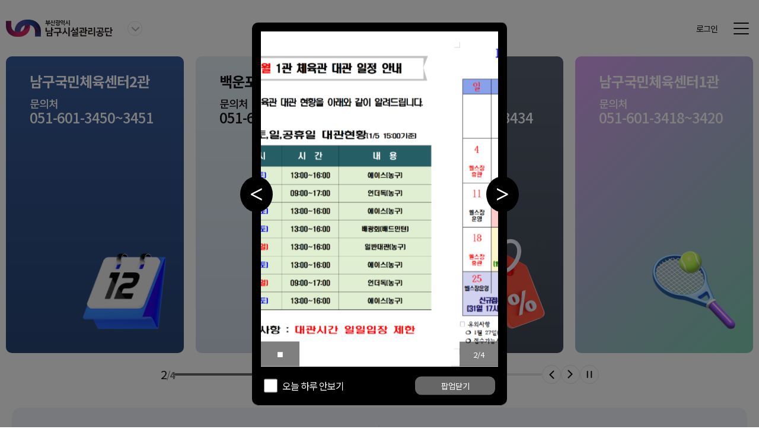

--- FILE ---
content_type: text/html;charset=UTF-8
request_url: https://www.bnfmc.or.kr/reservation/www/1
body_size: 44985
content:
<!DOCTYPE html>
<html lang="ko">
<head>
	<title>부산광역시 남구시설관리공단</title>
	<meta charset="utf-8" />
	<meta name="description" content="부산광역시 남구시설관리공단에 오신것을 환영합니다.">
	<meta http-equiv="X-UA-Compatible" content="IE=edge" />
	<meta name="viewport" content="width=device-width,initial-scale=1.0,minimum-scale=1.0,maximum-scale=1.0,user-scalable=no" />
<meta name="format-detection" content="telephone=no" />

	<link rel="shortcut icon" type="image/x-icon" href="/reservation/common/favicon.ico" />
	<link rel="icon" type="image/x-icon" href="/reservation/common/favicon.ico" />

	<meta property="og:type" content="website">
	<meta property="og:title" content="부산광역시 남구시설관리공단">
	<meta property="og:description" content="부산광역시 남구시설관리공단에 오신것을 환영합니다.">
	<meta property="description" content="부산광역시 남구시설관리공단에 오신것을 환영합니다.">

	<script>
	//<![CDATA[
	// if(location.href.search(/^http:/i) == 0) location.href = location.href.replace(/^http:/i, 'https:');
	if(location.href.indexOf('https://www.') != 0) location.href = location.href.replace('https://', 'https://www.');

	var ROOT = '/reservation/';
	var SITE_NAME = '부산광역시 남구시설관리공단';
	var SITE_PATH = ROOT + 'www';
	var ISLOGIN = 'false' == 'true';
	var LOGIN_URL = '#';
	
	var IS_PC = 'true' == 'true';
	var IS_MOBILE = 'false' == 'true';
	
	var PARAM_MODULE_ACTION = 'action';
	var PARAM_MODULE_VALUE = 'action-value';
	var PARAM_SUB_MODULE_ACTION = 'sub-action';
	var PARAM_SUB_MODULE_VALUE = 'sub-action-value';
	
	var NAVER_API_CLIENT_ID = 'LjrADZ714tg4wmldcaMK';
	var KAKAO_JS_KEY = 'dce8dad7e1435291c87340b0677d7736';
	
	var DESIGN_ROOT = '/reservation/design/homepage/busan_namgu';
	//]]>
	</script>
	
	
	<script charset="utf-8" src="/reservation/common/js/jQuery.min.js"></script>
	<!--[if lt IE 9]>
	<script charset="utf-8" src="/reservation/common/js/html5.js"></script>
	<script charset="utf-8" src="/reservation/common/js/respond.min.js"></script>
	<![endif]-->
	<script charset="utf-8" src="/reservation/common/js/default.js?v=5"></script>
	
	<link rel="stylesheet" type="text/css" media="all" href="/reservation/common/css/new_default.css?v=1"/>
		<link rel="stylesheet" type="text/css" media="all" href="/reservation/common/js/ui/jQuery.ui.css" />
	<script charset="utf-8" src="/reservation/common/js/jQuery.ui.js"></script>
	<script charset="utf-8" src="/reservation/common/js/jQuery.ui.timepicker.js"></script>

<script charset="utf-8" src="/reservation/common/js/slick.min.js"></script>
	<link rel="stylesheet" type="text/css" media="all" href="/reservation/common/css/slick.css"/>
	
	<link rel="stylesheet" type="text/css" media="all" href="/reservation/design/homepage/busan_namgu/css/default.css?d=20260125_v2" />
	<link rel="stylesheet" type="text/css" media="all" href="/reservation/design/homepage/busan_namgu/css/default_add.css?d=20260125_v1" />
	<script charset="utf-8" src="/reservation/design/homepage/busan_namgu/js/default.js?d=20260125_v1"></script>
</head>
<body class="site_www menu_design_main  ">

	<div id="accessibility">
		<h2>건너뛰기 메뉴</h2>
		<ul>
			<li><a href="#GNB" id="top">주메뉴 바로가기</a></li>
			<li><a href="#main">본문 바로가기</a></li>
		</ul>
	</div>

	<div id="kntool_popup_layerpopup_906" class="kntool_popup_layerpopup" style="display:none;position:absolute;z-index:99999;float:left;background-color:#f0f0f0;box-shadow:5px 5px 5px rgba(0,0,0,0.5);">	<div style="clear: both; padding: 0; margin: 0; overflow: auto;"><a href="#" title="1관 대관 안내(주말, 공휴일)"><span class="images"><img src="/reservation/File/Download/8bb76da78d23cd6c8f7a77f531394977?layerpopup" alt="2관 잔여자리001.jpg" /></span></a>	</div>	<div style="clear: both; height: 20px; color: #fff; background-color: #000;" class="button_box">		<button style="float: left; height: 20px; padding: 0; margin: 0 0 0 10px; border: 0 none; background-color: #000; color: #fff; cursor: pointer;" type="button" class="button_today_close"><span>오늘 하루 안보기</span></button>		<button style="float: right; height: 20px; padding: 0; margin: 0 10px 0 0; border: 0 none; background-color: #000; color: #fff; cursor: pointer;" type="button" class="button_close"><span>닫기</span></button>	</div></div><div id="kntool_popup_layerpopup_905" class="kntool_popup_layerpopup" style="display:none;position:absolute;z-index:99999;float:left;background-color:#f0f0f0;box-shadow:5px 5px 5px rgba(0,0,0,0.5);">	<div style="clear: both; padding: 0; margin: 0; overflow: auto;"><a href="#" title="1관 일정(헬스, 골프)"><span class="images"><img src="/reservation/File/Download/ad0062503802ea51709793cd8b84613d?layerpopup" alt="신규개설001.jpg" /></span></a>	</div>	<div style="clear: both; height: 20px; color: #fff; background-color: #000;" class="button_box">		<button style="float: left; height: 20px; padding: 0; margin: 0 0 0 10px; border: 0 none; background-color: #000; color: #fff; cursor: pointer;" type="button" class="button_today_close"><span>오늘 하루 안보기</span></button>		<button style="float: right; height: 20px; padding: 0; margin: 0 10px 0 0; border: 0 none; background-color: #000; color: #fff; cursor: pointer;" type="button" class="button_close"><span>닫기</span></button>	</div></div><div id="kntool_popup_layerpopup_848" class="kntool_popup_layerpopup" style="display:none;position:absolute;z-index:99999;float:left;background-color:#f0f0f0;box-shadow:5px 5px 5px rgba(0,0,0,0.5);">	<div style="clear: both; padding: 0; margin: 0; overflow: auto;"><a href="#" title="1관 일정(수영 등)"><span class="images"><img src="/reservation/File/Download/74c0a075e414925801da10bb51cda0d4?layerpopup" alt="1관대관일정001.jpg" /></span></a>	</div>	<div style="clear: both; height: 20px; color: #fff; background-color: #000;" class="button_box">		<button style="float: left; height: 20px; padding: 0; margin: 0 0 0 10px; border: 0 none; background-color: #000; color: #fff; cursor: pointer;" type="button" class="button_today_close"><span>오늘 하루 안보기</span></button>		<button style="float: right; height: 20px; padding: 0; margin: 0 10px 0 0; border: 0 none; background-color: #000; color: #fff; cursor: pointer;" type="button" class="button_close"><span>닫기</span></button>	</div></div><div id="kntool_popup_layerpopup_847" class="kntool_popup_layerpopup" style="display:none;position:absolute;z-index:99999;float:left;background-color:#f0f0f0;box-shadow:5px 5px 5px rgba(0,0,0,0.5);">	<div style="clear: both; padding: 0; margin: 0; overflow: auto;"><a href="#" title="2관 일정"><span class="images"><img src="/reservation/File/Download/133e8e7a17b31a86bf08d3fbd8f9caa7?layerpopup" alt="26년 1월 2관일정.png" /></span></a>	</div>	<div style="clear: both; height: 20px; color: #fff; background-color: #000;" class="button_box">		<button style="float: left; height: 20px; padding: 0; margin: 0 0 0 10px; border: 0 none; background-color: #000; color: #fff; cursor: pointer;" type="button" class="button_today_close"><span>오늘 하루 안보기</span></button>		<button style="float: right; height: 20px; padding: 0; margin: 0 10px 0 0; border: 0 none; background-color: #000; color: #fff; cursor: pointer;" type="button" class="button_close"><span>닫기</span></button>	</div></div>

<script type="text/javascript">
//<![CDATA[
jQuery(function($){
	$('.kntool_popup_layerpopup').each(function(index)
	{
		var self = $(this),
			id = self.attr('id'),
			cookie = getCookie(id),
			button_today_close = self.find('button.button_today_close'),
			button_close = self.find('button.button_close');
		if(cookie == 'close')
		{
			self.remove();
			return;
		}
		self.show();
		button_today_close.click(function(e)
		{
			setCookie(id, 'close', 1);
			self.remove();
		});
		button_close.click(function(e)
		{
			self.remove();
		});
	});
});
//]]>
</script>


<script type="text/javascript">
//<![CDATA[
try{
var kntool_popup_html = '<!DOCTYPE html>\n<html lang=\"ko\">\n<head>\n\t<meta http-equiv=\"Content-Type\" content=\"text/html; charset=utf-8\" />\n\t<title>{data-title}</title>\n\t<scr'+'ipt type=\"text/javascr'+'ipt\" charset=\"utf-8\" src=\"/reservation/common/js/jQuery.min.js\"></scr'+'ipt>\n\t<scr'+'ipt type=\"text/javascr'+'ipt\" charset=\"utf-8\" src=\"/reservation/common/js/jQuery.cookie.min.js\"></scr'+'ipt>\n\t<style type=\"text/css\" media=\"all\">\n\t/*<![CDATA[*/\n\tbody\t{ padding: 0; margin: 0; font-family: \"나눔고딕\", NanumGothic, \"Malgun Gothic\", \"맑은 고딕\", \"돋움\", Dotum, \"굴림\", Gulim, Helvetica, AppleGothic, Sans-serif; color: #000; font-size: 13px; line-height: 1.7em; word-spacing: 0.1em; }\n\t\t.popup,\n\t\t.kntool_popup_popup\t{ clear: both; padding: 0; margin: 0; }\n\t\tp\t{ clear: both; padding: 0; margin: 0; overflow: auto; }\n\t\ta\t{ display: block; padding: 0; margin: 0; border: 0 none; cursor: pointer; }\n\t\timg\t{ display: block; padding: 0; margin: 0 auto; border: 0 none; }\n\t\t.button_box\t{ clear: both; height: 20px; color: #fff; background-color: #000; }\n\t\t.button_today_close\t{ float: left; height: 20px; padding: 0; margin: 0 0 0 10px; border: 0 none; background-color: #000; color: #fff; cursor: pointer; }\n\t\t.button_close\t{ float: right; height: 20px; padding: 0; margin: 0 10px 0 0; border: 0 none; background-color: #000; color: #fff; cursor: pointer; }\n\t/*]]>*/\n\t</style>\n\t<scr'+'ipt type=\"text/javascr'+'ipt\">\n\t//<![CDATA[\n\tjQuery(function($)\n\t{\n\t\t$(\'.button_today_close\').click(function(e)\n\t\t{\n\t\t\t$.cookie($(\'.kntool_popup_popup\').attr(\'id\'), \'close\', { expires : 1 });\n\t\t\tself.close();\n\t\t});\n\t\t$(\'.button_close\').click(function(e)\n\t\t{\n\t\t\tself.close();\n\t\t});\n\t});\n\t//]]>\n\t</scr'+'ipt>\n</head>\n<body style=\"padding:0; margin: 0;\">{data-body}</body>\n</html>';
var kntool_popup_list = [{"popup_srl":986,"html":"\u003cdiv id\u003d\"kntool_popup_popup_986\" class\u003d\"kntool_popup_popup\"\u003e\t\u003cdiv\u003e\u003ca href\u003d\"#\" title\u003d\"문화비 소득공제 적용 관련 안내\"\u003e\u003cspan class\u003d\"images\"\u003e\u003cimg src\u003d\"/reservation/File/Download/1b6d35a6168e9f0b47fc71c4364e0573?popup\" alt\u003d\"문화비 소득공제.png\" /\u003e\u003c/span\u003e\u003c/a\u003e\t\u003c/div\u003e\t\u003cdiv class\u003d\"button_box\"\u003e\t\t\u003cbutton type\u003d\"button small\" class\u003d\"button_today_close\"\u003e\u003cspan\u003e오늘 하루 안보기\u003c/span\u003e\u003c/button\u003e\t\t\u003cbutton type\u003d\"button small\" class\u003d\"button_close\"\u003e\u003cspan\u003e닫기\u003c/span\u003e\u003c/button\u003e\t\u003c/div\u003e\u003c/div\u003e","id":"kntool_popup_popup_986","title":"문화비 소득공제 적용 관련 안내","status":"location\u003dno, menubar\u003dno, status\u003dno, toolbar\u003dno, resizable\u003dyes, scrollbars\u003dno"},{"popup_srl":965,"html":"\u003cdiv id\u003d\"kntool_popup_popup_965\" class\u003d\"kntool_popup_popup\"\u003e\t\u003cdiv\u003e\u003ca href\u003d\"https://www.bnfmc.or.kr/reservation/www/19?action\u003dread\u0026amp;action-value\u003d6f86c7cf9a109af192ed54d5b86d6bca\" title\u003d\"신규 강습 등록 안내(2월 강습부터 적용)\"\u003e\u003cspan class\u003d\"images\"\u003e\u003cimg src\u003d\"/reservation/File/Download/35c1feeef2681934bd6833076737be7e?popup\" alt\u003d\"2월부터 강습 변경2.png\" /\u003e\u003c/span\u003e\u003c/a\u003e\t\u003c/div\u003e\t\u003cdiv class\u003d\"button_box\"\u003e\t\t\u003cbutton type\u003d\"button small\" class\u003d\"button_today_close\"\u003e\u003cspan\u003e오늘 하루 안보기\u003c/span\u003e\u003c/button\u003e\t\t\u003cbutton type\u003d\"button small\" class\u003d\"button_close\"\u003e\u003cspan\u003e닫기\u003c/span\u003e\u003c/button\u003e\t\u003c/div\u003e\u003c/div\u003e","id":"kntool_popup_popup_965","title":"신규 강습 등록 안내(2월 강습부터 적용) ","status":"location\u003dno, menubar\u003dno, status\u003dno, toolbar\u003dno, resizable\u003dyes, scrollbars\u003dno"}]
if(kntool_popup_list)
{
	for(idx in kntool_popup_list)
	{
		var popup = kntool_popup_list[idx];
		var cookie = getCookie(popup.id);
		
		if(cookie == 'close') continue;
		
		var win = window.open('', popup.id, popup.status);
		if(win)
		{
			var html = kntool_popup_html;
			html = html.replace('{data-title}', popup.title);
			html = html.replace('{data-body}', popup.html);
			
			win.document.open();
			win.document.write(html);
			win.document.close();
		}
	}
}

}catch(e){}
//]]>
</script>
<script>
		jQuery(function($){
			$('.kntool_popup_layerpopup').hide();
		});
		</script>
	<header>
<div class="menu">
			<div class="logobox">
				<h1><a href="#" class="adddisplay">부산광역시 남구시설관리공단</a></h1>
				<div class="logo01 adddisplay">
					<ul>
						<li><a href="https://bnfmc.or.kr/main.do" target="_blank" title="새창열림">공단 홈페이지</a></li>
						<li><a href="/reservation/www">강좌/대관 온라인예약</a></li>
						<li><a href="/reservation/www/11">종량제 봉투</a></li>
						<li><a href="https://bsnamgu.uriad.com" target="_blank" title="새창열림">현수막 지정거치대</a></li>
</ul>
				</div>
			</div>
			<nav>
				<ul id="menu_topmenu" class="menu_topmenu ld1"><li class="cd1 cd1c1 open nowmenu"><a href="/reservation/www/1" id="topmenu_id_1" class="l1 menusrl_1 menutype_empty open nowmenu" data-depth="1"><span>메인</span></a></li><li class="cd1 cd1c2"><a href="https://www.bnfmc.or.kr/reservation/www/1" id="topmenu_id_2" class="l1 menusrl_331 menutype_link" data-depth="1"><span>홈</span></a></li><li class="cd1 cd1c3"><a href="/reservation/www/8" id="topmenu_id_3" class="l1 menusrl_2 menutype_move_child" data-depth="1"><span>통합예약</span></a><div class="lb1"><ul class="ld2"><li class="cd2 cd2c1"><a href="/reservation/www/8" id="topmenu_id_4" class="l2 menusrl_8 menutype_modules_fmcs_lecture" data-depth="2"><span>수강신청</span></a></li><li class="cd2 cd2c2"><a href="/reservation/www/9" id="topmenu_id_5" class="l2 menusrl_9 menutype_modules_fmcs_facilities" data-depth="2"><span>대관신청</span></a></li><li class="cd2 cd2c3"><a href="/reservation/www/11" id="topmenu_id_7" class="l2 menusrl_11 menutype_modules_fmcs_trashbag" data-depth="2"><span>종량제 봉투</span></a></li><li class="cd2 cd2c4"><a href="/reservation/www/461" id="topmenu_id_8" class="l2 menusrl_461 menutype_modules_fmcs_parking" data-depth="2"><span>주차신청</span></a></li></ul></div></li><li class="cd1 cd1c4"><a href="/reservation/www/25" id="topmenu_id_9" class="l1 menusrl_3 menutype_move_child" data-depth="1"><span>사업안내</span></a><div class="lb1"><ul class="ld2"><li class="cd2 cd2c1"><a href="/reservation/www/25" id="topmenu_id_10" class="l2 menusrl_12 menutype_move_child" data-depth="2"><span>남구국민체육센터 1관</span></a></li><li class="cd2 cd2c2"><a href="/reservation/www/38" id="topmenu_id_27" class="l2 menusrl_13 menutype_move_child" data-depth="2"><span>남구국민체육센터 2관</span></a></li><li class="cd2 cd2c3"><a href="/reservation/www/49" id="topmenu_id_44" class="l2 menusrl_14 menutype_move_child" data-depth="2"><span>백운포체육공원</span></a></li><li class="cd2 cd2c4"><a href="/reservation/www/60" id="topmenu_id_58" class="l2 menusrl_15 menutype_move_child" data-depth="2"><span>남구빙상장</span></a></li><li class="cd2 cd2c5"><a href="/reservation/www/85" id="topmenu_id_73" class="l2 menusrl_84 menutype_move_child" data-depth="2"><span>종량제봉투/대용량폐기물</span></a></li><li class="cd2 cd2c6"><a href="/reservation/www/422" id="topmenu_id_76" class="l2 menusrl_421 menutype_move_child" data-depth="2"><span>공영주차장</span></a></li></ul></div></li><li class="cd1 cd1c5"><a href="/reservation/www/301" id="topmenu_id_79" class="l1 menusrl_319 menutype_move_child" data-depth="1"><span>이용안내</span></a><div class="lb1"><ul class="ld2"><li class="cd2 cd2c1"><a href="/reservation/www/301" id="topmenu_id_80" class="l2 menusrl_301 menutype_modules_contents" data-depth="2"><span>오시는길</span></a></li><li class="cd2 cd2c2"><a href="/reservation/www/101" id="topmenu_id_81" class="l2 menusrl_101 menutype_modules_contents" data-depth="2"><span>셔틀버스노선</span></a></li><li class="cd2 cd2c3"><a href="/reservation/www/16" id="topmenu_id_82" class="l2 menusrl_16 menutype_modules_fmcs_lecture" data-depth="2"><span>강사안내</span></a></li><li class="cd2 cd2c5"><a href="/reservation/www/381" id="topmenu_id_84" class="l2 menusrl_381 menutype_modules_contents" data-depth="2"><span>할인안내</span></a></li></ul></div></li><li class="cd1 cd1c11"><a href="/reservation/www/19" id="topmenu_id_91" class="l1 menusrl_4 menutype_move_child" data-depth="1"><span>알림마당</span></a><div class="lb1"><ul class="ld2"><li class="cd2 cd2c1"><a href="/reservation/www/19" id="topmenu_id_92" class="l2 menusrl_19 menutype_modules_board" data-depth="2"><span>공지사항</span></a></li><li class="cd2 cd2c2"><a href="/reservation/www/20" id="topmenu_id_93" class="l2 menusrl_20 menutype_modules_board" data-depth="2"><span>FAQ</span></a></li><li class="cd2 cd2c3"><a href="/reservation/www/21" id="topmenu_id_94" class="l2 menusrl_21 menutype_modules_board" data-depth="2"><span>1:1문의</span></a></li></ul></div></li><li class="cd1 cd1c12"><a href="/reservation/www/72" id="topmenu_id_99" class="l1 menusrl_5 menutype_move_child" data-depth="1"><span>마이페이지</span></a><div class="lb1"><ul class="ld2"><li class="cd2 cd2c1"><a href="/reservation/www/72" id="topmenu_id_100" class="l2 menusrl_71 menutype_move_child" data-depth="2"><span>내정보관리</span></a></li><li class="cd2 cd2c2"><a href="/reservation/www/68" id="topmenu_id_104" class="l2 menusrl_68 menutype_modules_fmcs_lecture" data-depth="2"><span>수강신청내역</span></a></li><li class="cd2 cd2c3"><a href="/reservation/www/69" id="topmenu_id_105" class="l2 menusrl_69 menutype_modules_fmcs_facilities" data-depth="2"><span>대관신청내역</span></a></li><li class="cd2 cd2c4"><a href="/reservation/www/81" id="topmenu_id_106" class="l2 menusrl_81 menutype_modules_fmcs_trashbag" data-depth="2"><span>종량제 봉투 신청 내역</span></a></li><li class="cd2 cd2c5"><a href="/reservation/www/462" id="topmenu_id_107" class="l2 menusrl_462 menutype_modules_fmcs_parking" data-depth="2"><span>주차신청내역</span></a></li><li class="cd2 cd2c6"><a href="/reservation/www/67" id="topmenu_id_109" class="l2 menusrl_67 menutype_modules_fmcs_member" data-depth="2"><span>모바일회원카드</span></a></li></ul></div></li></ul></nav>
			<div class="rightmenu">
				<a id="process_login" class="rm1 proc_add_referer" href="/reservation/www/75">로그인</a>
					<a class="rm3" href="/reservation/www/342">사이트맵</a>
				<a class="rm3 mobile" href="#">메뉴 열기</a>
			</div>
			
			
			
			<div class="m-menu">
				<div class="mm-top">
					<a href="#" class="mm-logo">부산광역시 남구시설관리공단</a>
					<a href="#none" class="mm-close">닫기</a>
				</div>
				<ul id="menu_mobilemenu" class="menu_topmenu ld1"><li class="cd1 cd1c1 open nowmenu"><a href="/reservation/www/1" id="mobilemenu_id_1" class="l1 menusrl_1 menutype_empty open nowmenu" data-depth="1"><span>메인</span></a></li><li class="cd1 cd1c2"><a href="https://www.bnfmc.or.kr/reservation/www/1" id="mobilemenu_id_2" class="l1 menusrl_331 menutype_link" data-depth="1"><span>홈</span></a></li><li class="cd1 cd1c3"><a href="/reservation/www/8" id="mobilemenu_id_3" class="l1 menusrl_2 menutype_move_child" data-depth="1"><span>통합예약</span></a><div class="lb1"><ul class="ld2"><li class="cd2 cd2c1"><a href="/reservation/www/8" id="mobilemenu_id_4" class="l2 menusrl_8 menutype_modules_fmcs_lecture" data-depth="2"><span>수강신청</span></a></li><li class="cd2 cd2c2"><a href="/reservation/www/9" id="mobilemenu_id_5" class="l2 menusrl_9 menutype_modules_fmcs_facilities" data-depth="2"><span>대관신청</span></a></li><li class="cd2 cd2c3"><a href="/reservation/www/11" id="mobilemenu_id_7" class="l2 menusrl_11 menutype_modules_fmcs_trashbag" data-depth="2"><span>종량제 봉투</span></a></li><li class="cd2 cd2c4"><a href="/reservation/www/461" id="mobilemenu_id_8" class="l2 menusrl_461 menutype_modules_fmcs_parking" data-depth="2"><span>주차신청</span></a></li></ul></div></li><li class="cd1 cd1c4"><a href="/reservation/www/25" id="mobilemenu_id_9" class="l1 menusrl_3 menutype_move_child" data-depth="1"><span>사업안내</span></a><div class="lb1"><ul class="ld2"><li class="cd2 cd2c1"><a href="/reservation/www/25" id="mobilemenu_id_10" class="l2 menusrl_12 menutype_move_child" data-depth="2"><span>남구국민체육센터 1관</span></a><div class="lb2"><ul class="ld3"><li class="cd3 cd3c1"><a href="/reservation/www/25" id="mobilemenu_id_11" class="l3 menusrl_22 menutype_move_child" data-depth="3"><span>시설안내</span></a></li><li class="cd3 cd3c2"><a href="/reservation/www/141" id="mobilemenu_id_14" class="l3 menusrl_141 menutype_modules_contents" data-depth="3"><span>프로그램</span></a></li><li class="cd3 cd3c3"><a href="/reservation/www/161" id="mobilemenu_id_15" class="l3 menusrl_161 menutype_modules_contents" data-depth="3"><span>일일프로그램</span></a></li><li class="cd3 cd3c4"><a href="/reservation/www/29" id="mobilemenu_id_16" class="l3 menusrl_29 menutype_modules_contents" data-depth="3"><span>접수안내</span></a></li><li class="cd3 cd3c5"><a href="/reservation/www/30" id="mobilemenu_id_17" class="l3 menusrl_30 menutype_modules_contents" data-depth="3"><span>대관안내</span></a></li><li class="cd3 cd3c6"><a href="/reservation/www/31" id="mobilemenu_id_18" class="l3 menusrl_31 menutype_modules_contents" data-depth="3"><span>시설사용료</span></a></li><li class="cd3 cd3c7"><a href="/reservation/www/363" id="mobilemenu_id_19" class="l3 menusrl_363 menutype_modules_contents" data-depth="3"><span>유의사항</span></a></li><li class="cd3 cd3c8"><a href="/reservation/www/162" id="mobilemenu_id_20" class="l3 menusrl_162 menutype_modules_contents" data-depth="3"><span>환불안내</span></a></li></ul></div></li><li class="cd2 cd2c2"><a href="/reservation/www/38" id="mobilemenu_id_27" class="l2 menusrl_13 menutype_move_child" data-depth="2"><span>남구국민체육센터 2관</span></a><div class="lb2"><ul class="ld3"><li class="cd3 cd3c1"><a href="/reservation/www/38" id="mobilemenu_id_28" class="l3 menusrl_34 menutype_move_child" data-depth="3"><span>시설안내</span></a></li><li class="cd3 cd3c2"><a href="/reservation/www/163" id="mobilemenu_id_32" class="l3 menusrl_163 menutype_modules_contents" data-depth="3"><span>프로그램</span></a></li><li class="cd3 cd3c3"><a href="/reservation/www/316" id="mobilemenu_id_33" class="l3 menusrl_316 menutype_modules_contents" data-depth="3"><span>일일프로그램안내</span></a></li><li class="cd3 cd3c4"><a href="/reservation/www/41" id="mobilemenu_id_34" class="l3 menusrl_41 menutype_modules_contents" data-depth="3"><span>접수안내</span></a></li><li class="cd3 cd3c5"><a href="/reservation/www/42" id="mobilemenu_id_35" class="l3 menusrl_42 menutype_modules_contents" data-depth="3"><span>대관안내</span></a></li><li class="cd3 cd3c6"><a href="/reservation/www/43" id="mobilemenu_id_36" class="l3 menusrl_43 menutype_modules_contents" data-depth="3"><span>시설사용료</span></a></li><li class="cd3 cd3c7"><a href="/reservation/www/324" id="mobilemenu_id_37" class="l3 menusrl_324 menutype_modules_contents" data-depth="3"><span>유의사항</span></a></li><li class="cd3 cd3c8"><a href="/reservation/www/164" id="mobilemenu_id_38" class="l3 menusrl_164 menutype_modules_contents" data-depth="3"><span>환불안내</span></a></li></ul></div></li><li class="cd2 cd2c3"><a href="/reservation/www/49" id="mobilemenu_id_44" class="l2 menusrl_14 menutype_move_child" data-depth="2"><span>백운포체육공원</span></a><div class="lb2"><ul class="ld3"><li class="cd3 cd3c1"><a href="/reservation/www/49" id="mobilemenu_id_45" class="l3 menusrl_45 menutype_move_child" data-depth="3"><span>시설안내</span></a></li><li class="cd3 cd3c2"><a href="/reservation/www/53" id="mobilemenu_id_50" class="l3 menusrl_53 menutype_modules_contents" data-depth="3"><span>대관안내</span></a></li><li class="cd3 cd3c3"><a href="/reservation/www/54" id="mobilemenu_id_51" class="l3 menusrl_54 menutype_modules_contents" data-depth="3"><span>시설사용료</span></a></li><li class="cd3 cd3c4"><a href="/reservation/www/55" id="mobilemenu_id_52" class="l3 menusrl_55 menutype_modules_contents" data-depth="3"><span>유의사항</span></a></li><li class="cd3 cd3c5"><a href="/reservation/www/317" id="mobilemenu_id_53" class="l3 menusrl_317 menutype_modules_contents" data-depth="3"><span>환불안내</span></a></li></ul></div></li><li class="cd2 cd2c4"><a href="/reservation/www/60" id="mobilemenu_id_58" class="l2 menusrl_15 menutype_move_child" data-depth="2"><span>남구빙상장</span></a><div class="lb2"><ul class="ld3"><li class="cd3 cd3c1"><a href="/reservation/www/60" id="mobilemenu_id_59" class="l3 menusrl_56 menutype_move_child" data-depth="3"><span>시설안내</span></a></li><li class="cd3 cd3c2"><a href="/reservation/www/62" id="mobilemenu_id_62" class="l3 menusrl_62 menutype_modules_contents" data-depth="3"><span>프로그램</span></a></li><li class="cd3 cd3c3"><a href="/reservation/www/364" id="mobilemenu_id_63" class="l3 menusrl_364 menutype_modules_contents" data-depth="3"><span>일일프로그램</span></a></li><li class="cd3 cd3c4"><a href="/reservation/www/63" id="mobilemenu_id_64" class="l3 menusrl_63 menutype_modules_contents" data-depth="3"><span>접수안내</span></a></li><li class="cd3 cd3c5"><a href="/reservation/www/58" id="mobilemenu_id_65" class="l3 menusrl_58 menutype_modules_contents" data-depth="3"><span>대관안내</span></a></li><li class="cd3 cd3c6"><a href="/reservation/www/65" id="mobilemenu_id_66" class="l3 menusrl_65 menutype_modules_contents" data-depth="3"><span>시설사용료</span></a></li><li class="cd3 cd3c7"><a href="/reservation/www/362" id="mobilemenu_id_67" class="l3 menusrl_362 menutype_modules_contents" data-depth="3"><span>유의사항</span></a></li><li class="cd3 cd3c8"><a href="/reservation/www/365" id="mobilemenu_id_68" class="l3 menusrl_365 menutype_modules_contents" data-depth="3"><span>환불안내</span></a></li></ul></div></li><li class="cd2 cd2c5"><a href="/reservation/www/85" id="mobilemenu_id_73" class="l2 menusrl_84 menutype_move_child" data-depth="2"><span>종량제봉투/대용량폐기물</span></a><div class="lb2"><ul class="ld3"><li class="cd3 cd3c1"><a href="/reservation/www/85" id="mobilemenu_id_74" class="l3 menusrl_85 menutype_modules_contents" data-depth="3"><span>사업안내</span></a></li><li class="cd3 cd3c2"><a href="/reservation/www/18" id="mobilemenu_id_75" class="l3 menusrl_18 menutype_modules_board" data-depth="3"><span>종량제 봉투 판매소</span></a></li></ul></div></li><li class="cd2 cd2c6"><a href="/reservation/www/422" id="mobilemenu_id_76" class="l2 menusrl_421 menutype_move_child" data-depth="2"><span>공영주차장</span></a><div class="lb2"><ul class="ld3"><li class="cd3 cd3c1"><a href="/reservation/www/422" id="mobilemenu_id_77" class="l3 menusrl_422 menutype_modules_contents" data-depth="3"><span>시설안내</span></a></li><li class="cd3 cd3c2"><a href="/reservation/www/423" id="mobilemenu_id_78" class="l3 menusrl_423 menutype_modules_contents" data-depth="3"><span>이기대 1공영 대형차량 정기권 안내 및 신청</span></a></li></ul></div></li></ul></div></li><li class="cd1 cd1c5"><a href="/reservation/www/301" id="mobilemenu_id_79" class="l1 menusrl_319 menutype_move_child" data-depth="1"><span>이용안내</span></a><div class="lb1"><ul class="ld2"><li class="cd2 cd2c1"><a href="/reservation/www/301" id="mobilemenu_id_80" class="l2 menusrl_301 menutype_modules_contents" data-depth="2"><span>오시는길</span></a></li><li class="cd2 cd2c2"><a href="/reservation/www/101" id="mobilemenu_id_81" class="l2 menusrl_101 menutype_modules_contents" data-depth="2"><span>셔틀버스노선</span></a></li><li class="cd2 cd2c3"><a href="/reservation/www/16" id="mobilemenu_id_82" class="l2 menusrl_16 menutype_modules_fmcs_lecture" data-depth="2"><span>강사안내</span></a></li><li class="cd2 cd2c5"><a href="/reservation/www/381" id="mobilemenu_id_84" class="l2 menusrl_381 menutype_modules_contents" data-depth="2"><span>할인안내</span></a></li></ul></div></li><li class="cd1 cd1c11"><a href="/reservation/www/19" id="mobilemenu_id_91" class="l1 menusrl_4 menutype_move_child" data-depth="1"><span>알림마당</span></a><div class="lb1"><ul class="ld2"><li class="cd2 cd2c1"><a href="/reservation/www/19" id="mobilemenu_id_92" class="l2 menusrl_19 menutype_modules_board" data-depth="2"><span>공지사항</span></a></li><li class="cd2 cd2c2"><a href="/reservation/www/20" id="mobilemenu_id_93" class="l2 menusrl_20 menutype_modules_board" data-depth="2"><span>FAQ</span></a></li><li class="cd2 cd2c3"><a href="/reservation/www/21" id="mobilemenu_id_94" class="l2 menusrl_21 menutype_modules_board" data-depth="2"><span>1:1문의</span></a></li></ul></div></li><li class="cd1 cd1c12"><a href="/reservation/www/72" id="mobilemenu_id_99" class="l1 menusrl_5 menutype_move_child" data-depth="1"><span>마이페이지</span></a><div class="lb1"><ul class="ld2"><li class="cd2 cd2c1"><a href="/reservation/www/72" id="mobilemenu_id_100" class="l2 menusrl_71 menutype_move_child" data-depth="2"><span>내정보관리</span></a><div class="lb2"><ul class="ld3"><li class="cd3 cd3c1"><a href="/reservation/www/72" id="mobilemenu_id_101" class="l3 menusrl_72 menutype_modules_fmcs_member" data-depth="3"><span>회원정보수정</span></a></li><li class="cd3 cd3c2"><a href="/reservation/www/73" id="mobilemenu_id_102" class="l3 menusrl_73 menutype_modules_fmcs_member" data-depth="3"><span>비밀번호변경</span></a></li><li class="cd3 cd3c3"><a href="/reservation/www/74" id="mobilemenu_id_103" class="l3 menusrl_74 menutype_modules_fmcs_member" data-depth="3"><span>회원탈퇴</span></a></li></ul></div></li><li class="cd2 cd2c2"><a href="/reservation/www/68" id="mobilemenu_id_104" class="l2 menusrl_68 menutype_modules_fmcs_lecture" data-depth="2"><span>수강신청내역</span></a></li><li class="cd2 cd2c3"><a href="/reservation/www/69" id="mobilemenu_id_105" class="l2 menusrl_69 menutype_modules_fmcs_facilities" data-depth="2"><span>대관신청내역</span></a></li><li class="cd2 cd2c4"><a href="/reservation/www/81" id="mobilemenu_id_106" class="l2 menusrl_81 menutype_modules_fmcs_trashbag" data-depth="2"><span>종량제 봉투 신청 내역</span></a></li><li class="cd2 cd2c5"><a href="/reservation/www/462" id="mobilemenu_id_107" class="l2 menusrl_462 menutype_modules_fmcs_parking" data-depth="2"><span>주차신청내역</span></a></li><li class="cd2 cd2c6"><a href="/reservation/www/67" id="mobilemenu_id_109" class="l2 menusrl_67 menutype_modules_fmcs_member" data-depth="2"><span>모바일회원카드</span></a></li></ul></div></li></ul></div>
		</div>
	</header>

<script>
var nav = $('.menu nav'),
	nav_ul = nav.find('> ul');

nav_ul.addClass('leftmenu');
nav_ul.find('> li').each(function(index)
{
	var self = $(this),
		a = self.find('> a'),
		div = self.find('> div');
	self.attr('id', 'leftmenu'+ (index < 9 ? '0' : '') + (index + 1));
	a.addClass('lm-btn');
	div.addClass('submenu'+ (index < 9 ? '0' : '') + (index + 1));
})
.eq(0).remove();


var mobile_menu = $('.m-menu'),
	mobile_menu_ul = mobile_menu.find('> ul'),
	mobile_menu_ul_li = mobile_menu_ul.find('> li');

mobile_menu_ul.addClass('mm-content');
mobile_menu_ul_li.each(function(index)
{
	var self = $(this),
		div = self.find('> div'),
		ul = div.find('> ul');
	self.attr('id', 'mobile-menu'+ (index < 9 ? '0' : '') + (index + 1));
	ul.attr('id', 'mobile-menu'+ (index < 9 ? '0' : '') + (index + 1)).addClass('mm-sub');
	ul.insertBefore(div);
	div.remove();
});
mobile_menu_ul_li.eq(1).addClass('mm-click').find('> ul').addClass('mm-sub-click');
mobile_menu_ul_li.eq(0).remove();
</script><div id="opsbot"
    start_query=""
    width="450px"
    height="720px"
    right="6%"
    bottom="6%"
    data-id="319982a8-37b5-4d56-b90f-e7c48643ea08">
</div>

<script>
    (function(d, s, id){
        var js, omj = d.getElementsByTagName(s)[0];
        if (d.getElementById(id)) {return;}
        js = d.createElement(s); js.id = id;
        js.src = "https://bb8-server-prod.prd.helpnow.ai/api/scripts/opsbot.min.js";
        omj.parentNode.insertBefore(js, omj);
    }(document, 'script', 'opsbot-js'));
</script>


<main class="main">
	<section class="slider">
		<div class="swiper">
			<div class="swiper-wrapper">
				<a href="/reservation/www/25" class="bg1" style="background-image: url('/reservation/design/homepage/busan_namgu/image/main_slider_bg_01.png')">
							<p>
								<span>남구국민체육센터1관</span>
								<em><span>문의처</span><br/>051-601-3418~3420</em>
							</p>
						</a>
						<a href="/reservation/www/38" class="bg2" style="background-image: url('/reservation/design/homepage/busan_namgu/image/main_slider_bg_02.png')">
							<p>
								<span>남구국민체육센터2관</span>
								<em><span>문의처</span><br/>051-601-3450~3451</em>
							</p>
						</a>
						<a href="/reservation/www/49" class="bg3" style="background-image: url('/reservation/design/homepage/busan_namgu/image/main_slider_bg_03.png')">
							<p>
								<span>백운포체육공원</span>
								<em><span>문의처</span><br/>051-601-3426</em>
							</p>
						</a>
						<a href="/reservation/www/60" class="bg4" style="background-image: url('/reservation/design/homepage/busan_namgu/image/main_slider_bg_04.png')">
							<p>
								<span>남구빙상장</span>
								<em><span>문의처</span><br/>051-601-3433~3434</em>
							</p>
						</a>
					</div>
		</div>
		<div class="swiper-btn">
			<span class="fraction"><span>1</span>/<strong>1</strong></span>
			<div class="swiper-scrollbar"><span></span></div>
			<a href="#none" class="swiper-button-prev">이전</a>
			<a href="#none" class="swiper-button-next">다음</a>
			<a href="#none" class="swiper-button-playstop">시작/중지</a>
		</div>
	</section>
		

<section class="apply online_application">
		<div class="applybtn">
			<div class="applymenu">
				<a href="#none" data-apply="apply-tab1" class="apply-menu apply-active" title="선택됨"><span>수강신청</span></a>
				<a href="#none" data-apply="apply-tab2" class="apply-menu"><span>대관신청</span></a>
			</div>
			<div class="applytab">
				<div class="tabs apply-click" id="apply-tab1">
					<form id="form_lecture" method="get" action="/reservation/www/8">
						<div class="applytop">
							<h2>수강신청</h2>
							<div class="applydays">
								<h4>요일 선택</h4>
								<ul class="weekname">
									<li><input type="checkbox" name="weekname" id="weekname_1" value="1"><label for="weekname_1">월</label></li>
									<li><input type="checkbox" name="weekname" id="weekname_2" value="2"><label for="weekname_2">화</label></li>
									<li><input type="checkbox" name="weekname" id="weekname_3" value="3"><label for="weekname_3">수</label></li>
									<li><input type="checkbox" name="weekname" id="weekname_4" value="4"><label for="weekname_4">목</label></li>
									<li><input type="checkbox" name="weekname" id="weekname_5" value="5"><label for="weekname_5">금</label></li>
									<li><input type="checkbox" name="weekname" id="weekname_6" value="6"><label for="weekname_6">토</label></li>
									<li><input type="checkbox" name="weekname" id="weekname_7" value="7"><label for="weekname_7">일</label></li>
								</ul>
							</div>
						</div>
						<div class="apply-form">
							<label for="lecture_center">센터</label>
							<select name="center" id="lecture_center" class="applybtn01">
								<option value="">센터 선택</option>
							</select>
							<label for="lecture_event">종목</label>
							<select name="event" id="lecture_event" class="applybtn02">
								<option value="">종목 선택</option>
							</select>
							<label for="lecture_class">강좌</label>
							<select name="class" id="lecture_class" class="applybtn03">
								<option value="">강좌 선택</option>
							</select>
							<button type="submit" class="apply-send">조회</button>
						</div>
					</form>
				</div>
				<div class="tabs" id="apply-tab2">
					<form id="form_facilities" method="get" action="/reservation/www/9">
						<div class="applytop">
							<h2>대관신청</h2>
							</div>
						<div class="apply-form">
							<label for="facilities_center">센터</label>
							<select name="center" id="facilities_center" class="applybtn01">
								<option value="">센터 선택</option>
							</select>
							<label for="facilities_part">시설</label>
							<select name="part" id="facilities_part" class="applybtn02">
								<option value="">시설 선택</option>
							</select>
							<label for="facilities_place">장소</label>
							<select name="place" id="facilities_place" class="applybtn03">
								<option value="">장소 선택</option>
							</select>
							<button type="submit" class="apply-send">조회</button>
						</div>
					</form>
				</div>
			</div>
		</section>
		

		<section class="date" data-menu="/reservation/www/83">
			<h2>이번달 일정</h2>
			<div class="allmonth">
				<div class="leftmonth">
					<div class="month-day">
						<h3 id="monththis">0000.00</h3>
						<div class="datebtn">
							<a href="#none" class="prev_month">이전달</a>
							<a href="#none" class="next_month">다음달</a>
						</div>
					</div>
					<p class="monthck">
						<span>당일</span>
						<span>선택 일</span>
						<span>일정 있음</span>
					</p>
					<table class="month">
						<colgroup>
							<col style="width: 14%;"></col>
							<col style="width: 14%;"></col>
							<col style="width: 14%;"></col>
							<col style="width: 14%;"></col>
							<col style="width: 14%;"></col>
							<col style="width: 14%;"></col>
							<col style="width: 14%;"></col>
						</colgroup>
						<thead>
							<tr>
								<th class="sun">일</th>
								<th>월</th>
								<th>화</th>
								<th>수</th>
								<th>목</th>
								<th>금</th>
								<th class="sat">토</th>
							</tr>
						</thead>
						<tbody id="monthlist">
						</tbody>
					</table>
				</div>
				<div class="rightmonth">
					<h3>0000.00.00(-)</h3>
					<div class="rmcontent">
						<div class="rm-text empty"><em>등록된 일정이 없습니다.</em></div>
					</div>
				</div>
			</div>
		</section>
		
		
		<section class="information">
			<h2>정보마당</h2>
			<div class="info-tab">
				<div class="info-top">
					<ul class="info-tab-btn">
						<li data-info="info-tab1" class="info-active"><a href="/reservation/www/19">시설 공지사항</a></li>
						<li data-info="info-tab2"><a href="/reservation/www/20">자주하는 질문</a></li>
					</ul>
					<div class="info-fix-r">
						<a href="/reservation/www/19" class="more">더 보기</a>
						<!--
						<a href="#none" class="prev">이전</a>
						<a href="#none" class="next"></a>
						-->
					</div>
				</div>
				<div class="info-tabs">
					<div id="info-tab1" class="info-flex-content info-click">
						<a href="/reservation/www/19?action=read&amp;action-value=7bbc32c533cccb04701e111f9c783f00" class="info-tab01-content">
											<div class="inc-top">
												<h5>남구 빙상장</h5>
												<span>2026.01.21</span>
											</div>
											<h3>남구빙상장 2026년 2월 정규 프로그램 안내</h3>
											<p></p>
										</a>
									<a href="/reservation/www/19?action=read&amp;action-value=76cae23e353e5cdd1122ddd5727f4f04" class="info-tab01-content">
											<div class="inc-top">
												<h5>백운포체육공원</h5>
												<span>2026.01.19</span>
											</div>
											<h3>백운포체육공원 야구장, 테니스장 사용료 인상 공지(26년 7월 1일 대관부터 적용)</h3>
											<p>&lt;백운포체육공원 사용료 인상 공지&gt;2026년 7월 1일부로 다음과 같이 야구장, 테니스장 사용료가 인상됨을 알려드립니다.1. 야구장 사용료구분기존(시간당)변경(시간당)주간20,000원40,000원야간40,000원60,000원2. 테니스장 사용료구분기존(시간당)변경(시간당)평일 주간2,000원4,000원평일 야간6,000원8,000원주말(공휴일) 주간3,000원6,000원주말(공휴일) 야간 6,000원10,000원※ 근거 : 부산광역시 남구 공공체육시설 관리 운영 조례 제10조(사용료의 징수)</p>
										</a>
									<a href="/reservation/www/19?action=read&amp;action-value=3650d82296bf7338e56a6520b1f72b2e" class="info-tab01-content">
											<div class="inc-top">
												<h5>남구국민체육센터 2관</h5>
												<span>2026.01.17</span>
											</div>
											<h3>(2관) 2026년 2월 모든주민 추첨 강습 잔여자리 안내</h3>
											<p></p>
										</a>
									</div>
					<div id="info-tab2" class="info-flex-content">
						<a href="/reservation/www/20?action=read&amp;action-value=5cbf7a01907706ded19f7d97f97e8070" class="info-tab01-content">
											<div class="inc-top">
												<h5>센터 공통</h5>
												<span>2025.01.21</span>
											</div>
											<h3>수영 당첨 / 탈락 관련 안내</h3>
											<p>1관 2관 수영장 당첨 관련 안내드립니다.1. 추첨 당첨자에 한해 문자 발송을 보내드립니다. 만일 문자를 받으시지 못하셨다면 탈락이라고 우선 생각하시면 됩니다.2. 문자 발송 전에 확인하고 싶으시면, 홈페이지-마이페이지-수강신청내역으로 들어가시면,3. 당첨자의 경우 해당 신청 강습에 대해 &#39;당첨 / 결제대기&#39;라는 문구가 뜰 것이며   탈락자의 경우 추첨대기로 떠있다가 어느정도 시간이 지난 후 신청 취소로 변경됩니다.4. 당첨자 : 결제대기   탈락자 : 추첨대기, 신청취소5. 이렇게 이해하시면 됩니다.  감사합니다.</p>
										</a>
									</div>
				</div>
			</div>
		</section>
		
		
		<section class="banner">
			<div class="banner-bg">
				<p>
					<span>1:1문의</span><br>
					회원님의 소중한 의견을 언제든지 남겨 주세요.
				</p>
				<a href="/reservation/www/21">문의하기</a>
			</div>
		</section>
	</div>
</main>
<footer class="main">
		<div class="end">
			<div class="footerimg">
				<img src="/reservation/design/homepage/busan_namgu/image/footer_logo.png" alt="부산광역시 남구시설관리공단">
			</div>
			<div class="address">
				<div class="aside">
					<ul>
						<li><a href="https://www.bnfmc.or.kr/portal/bbs/list.do?ptIdx=139&amp;mId=0802010000&amp;token=1751010535326" style="color:#0082ff" target="_blank" title="새창">개인정보 처리방침</a></li>
						<li><a href="https://www.bnfmc.or.kr/portal/bbs/list.do?ptIdx=140&amp;mId=0803000000&amp;token=1755740522346" target="_blank" title="새창">영상정보처리기기 운영관리방침</a></li>
						<li><a href="/reservation/www/301">이용안내</a></li>
					</ul>
				</div>
				<div class="text">
					<span>부산광역시 남구 백운포로 110(용호동) 부산광역시 남구시설관리공단</span>
					<span><em>대표: 이무진</em><em>사업자번호: 742-82-00658</em></span>
					
					<span><em>남구국민체육센터 1관 : <a href="tel:051-601-3418">☎ 051-601-3418~3420</a></em></span>
					<span><em>남구국민체육센터 2관 : <a href="tel:051-601-3450">☎ 051-601-3450~3451</a></em></span>
					<span><em>남구빙상장 : <a href="tel:051-601-3434">☎ 051-601-3433~3434</a></em></span>
					<span><em>백운포체육공원 : <a href="tel:051-601-3426">☎ 051-601-3426</a></em></span>
					<span><em>현수막게시대 : <a href="tel:051-601-3411">☎ 051-601-3411</a></em></span>
					<span><em>종량제봉투 : <a href="tel:051-601-3412">☎ 051-601-3412</a></em></span>
					
					<span>COPYRIGHT &copy; 2022 Busan Namgu Facilities Corporation. All RIGHTS RESERVED.</span>
				</div>
			</div>
		</div>
	</footer>
	
	</body>
</html>

--- FILE ---
content_type: text/css
request_url: https://www.bnfmc.or.kr/reservation/common/css/new_default.css?v=1
body_size: 24824
content:
@charset "UTF-8";

@import url(//fonts.googleapis.com/earlyaccess/notosanskr.css);

:root
{
	--white : #fff;
	--black : #111;
	--red : #e4353b;
	--blue : #2652c7;
	--gray1 : #fafafa;
	--gray2 : #f0f0f0;
	--gray3 : #eee;
	--gray4 : #aaa;
	--gray5 : #666;
	--gray6 : #333;
	
	--font-default : 400;
	--font-normal : 400;
	--font-sami-bold : 500;
	--font-bold : 700;
	--font-bolder : 900;
	
	--site-color : #2e387e;
	--site-bg-color : #f4f6fd;
}

html	{ font-size: 17px; }
body	{ line-height: 26px; font-family: 'Noto Sans KR', sans-serif; font-size: 17px; font-weight: 300; color: var(--black); white-space: normal; font-weight: var(--font-default); -webkit-text-size-adjust: none; -webkit-overflow-scrolling: touch; }

@media all and ( max-width: 768px )
{
	html,
	body	{ font-size: 14px; }
}


*	{ padding: 0; margin: 0; box-sizing: border-box; font-style: normal; font-family: 'Noto Sans KR', sans-serif; }
*:before,
*:after	{ box-sizing: border-box; }
li	{ list-style: none; }
button	{ cursor: pointer; }
label	{ cursor: pointer; }
a	{ text-decoration: none; color: var(--black); }
a:focus, a:hover, a:active	{ color: var(--red); }
*:focus	{ outline: 2px solid var(--blue); }

a, button	{ transition: all 0.5s ease; }

pre	{ display: block; padding: 0; margin: 0; white-space: pre-wrap; word-wrap: break-word; word-break: break-all; text-align: justify; }


#accessibility h2	{ position: absolute; width: 0; height: 0; overflow: hidden; }
#accessibility a	{ display: block; width: 100%; height: 0; overflow: hidden; }
#accessibility a:focus	{ display: flex; justify-content: center; align-items: center; height: 50px; border: 2px solid red; outline: 0 none !important; background-color: var(--gray3); color: var(--black); font-weight: var(--font-sami-bold); }



.hide, .hidden	{ position: absolute; width: 0; height: 0; line-height: 0; font-size: 0; overflow: hidden; }

.input_required	{ display: inline-block; margin: 0 0.3em; color: var(--red); font-weight: var(--font-bold); }


.ui-datepicker,
#ui-datepicker-div	{ z-index: 7 !important; }

.ui-datepicker select.ui-datepicker-year,
.ui-datepicker select.ui-datepicker-month	{ height: 30px; }


/*	문자 정렬	*/
.txtleft	{ text-align: left !important; }
.txtcenter	{ text-align: center !important; }
.txtright	{ text-align: right !important; }
.txtjustify, .txtdefault	{ text-align: justify !important; }



/* 레이어 팝업 */
.kntool_popup_layerpopup	{}
.kntool_popup_layerpopup .images	{ display: block; }
.kntool_popup_layerpopup a	{ display: block; cursor: pointer; }
.kntool_popup_layerpopup img	{ display: block; border: 0 none; }



/* 버튼 */
.button	{ display: inline-flex; align-items: center; justify-content: center; min-width: 140px; height: 60px; line-height: 1.1; padding: 0; margin: 0; border: solid 1px var(--site-color); border-radius: 10px; background-color: #fff; color: var(--site-color); font-size: 20px; font-weight: var(--font-sami-bold); white-space: nowrap; }
.button + .button	{ margin-left: 10px; }
.button.small	{ min-width: auto; height: 40px; padding: 0 1em; border-radius: 5px; font-size: 18px; }
.button.large	{ min-width: 200px; height: 80px; font-size: 22px; }
.button:focus, .button:hover, .button:active	{ border-color: #333 !important; background-color: #333 !important; color: #fff !important; }


.button.action_list	{ border-color: var(--site-color); background-color: #fff; color: var(--site-color); }
.button.action_write, .button.action_reply	{ border-color: var(--site-color); background-color: var(--site-color); color: #fff; }
.button.action_edit	{ border-color: #167d63; background-color: #167d63; color: #fff; }
.button.action_delete, .button.action_check	{ border-color: var(--red); background-color: #fff; color: var(--red); }
.button.action_reset, .button.action_cancel	{ border-color: #7e7e7e; background-color: #7e7e7e; color: #fff; }
.button.black	{ border-radius: 0; background-color: var(--black); color: var(--white); }

	#session_timeout_box .button	{ min-width: 200px; border-color: var(--site-color); background-color: var(--site-color); color: #fff; }

.order,
.order_r	{ display: flex; flex-wrap: wrap; align-items: center; justify-content: flex-end; gap: 10px; margin: 40px 0; }
.order.left	{ justify-content: flex-start; }
.order.center	{ justify-content: center; }
.order.right,
.order_r	{ justify-content: flex-end; }
.order > *	{ flex: 0 1; }
.order > a > img	{ display: block; width: 40px; height: 40px; border: 0 none; }
.order > a > img + span	{ position: absolute; width: 0; height: 0; line-height: 0; font-size: 0; overflow: hidden; }
.order .button	{ margin: 0 !important; }

.in_order	{ display: flex; flex-wrap: wrap; align-items: center; justify-content: flex-end; gap: 10px; margin: 0; }
.in_order > *	{ flex: 0 1; }
* + .in_order	{ margin-top: 10px; }

@media all and ( max-width: 768px )
{
	.button	{ height: 50px; border-radius: 6px; font-size: 1.1rem; }
	.button.small	{ height: 35px; padding: 0 5px; border-radius: 3px; font-size: 1rem; }
	
	.order > *	{ flex: 1 1; }
	.in_order > *	{ flex: 1 1; }
}


/* 목록 */
.dash_list > li	{ position: relative; padding-left: 10px; }
.dash_list > li:before	{ position: absolute; left: 0; top: 0; width: 3px; height: 1px; content: "-"; }
.dot_list > li	{ position: relative; padding-left: 10px; }
.dot_list > li:before	{ position: absolute; left: 0; top: calc(0.5em + 1px); width: 3px; height: 3px; border-radius: 50%; background-color: var(--black); content: ""; }
ol.no_list, ul.no_list	{ padding-inline-start: 40px; }
.no_list > li	{ list-style-type: decimal; list-style-position: outside; }




/* 내용 준비중 */
.content_empty	{ display: block; width: 100%; height: 190px; margin: 50px auto; background: url(../image/nocontent.png) no-repeat center center / contain; text-indent: -9999px; overflow: hidden; }



/* 검색 영역 */
form fieldset	{ border: 0 none; }
form fieldset legend	{ position: absolute; width: 0; height: 0; font-size: 0; text-indent: -99999px; overflow: hidden; }

button	{ appearance: none !important; }
select	{ appearance: none !important; padding-left: 10px; padding-right: 33px !important; background: #fff url(../image/select_arrow.png) no-repeat right 10px center / 13px auto !important; }


.search	{ padding: 0; margin: 0; border: 0 none; background: none; }
.search form	{ padding: 40px 80px; margin: 0 0 40px 0; background-color: #fff; box-shadow: 0 10px 30px rgba(0, 0, 0, 0.08); }
.search form fieldset	{ display: flex; flex-wrap: wrap; align-items: center; justify-content: center; gap: 10px; }
.search form fieldset > *	{ padding: 0; margin: 0; }
.search form label	{ position: absolute; width: 0; height: 0; line-height: 0; font-size: 0; overflow: hidden; }
.search form input[type="text"],
.search form select	{ position: relative; max-width: 100%; height: 48px; padding: 0 20px; border: 1px solid #ddd; appearance: none; font-size: 16px; font-weight: var(--font-sami-bold); }
.search form input[type="text"]	{ flex-grow: 1; flex-shrink: 1; }
.search form select	{ flex-grow: 0; flex-shrink: 0; }
.search form textarea	{ width: 100%; min-height: 100px; padding: 0 20px; border: 1px solid #ddd; appearance: none; font-size: 16px; font-weight: var(--font-sami-bold); }
.search form button,
.search form .form_button	{ flex-shrink: 0; display: flex; align-items: center; justify-content: center; width: 120px; height: 48px; border: 0 none; background-color: #666; color: #fff; font-size: 18px; font-weight: var(--font-sami-bold); }
.search form button[type="submit"]	{ gap: 5px; background-color: #23316c; color: #fff; }
.search form button[type="submit"]:before	{ display: inline-block; width: 20px; height: 20px; background: url(../image/icon_search.svg) no-repeat center center; content: ""; }

.search form button:focus, .search form button:hover, .search form button:active,
.search form .form_button:focus, .search form .form_button:hover, .search form .form_button:active	{ background-color: #333; color: #fff; }


@media all and ( max-width: 768px )
{
	.search	{ padding: 15px; margin: 0 0 40px 0; background-color: #fff; box-shadow: 0 10px 30px rgba(0, 0, 0, 0.08); }
	.search form	{ padding: 0; margin: 0; background-color: transparent; box-shadow: none; }
	.search form fieldset	{ gap: 0; }
	.search form label	{ flex: 1 1 0 !important; position: relative; left: 0; top: -20px; width: 0; height: auto; line-height: 1; font-size: 15px; font-weight: 700; overflow: visible; white-space: nowrap; }
	.search form label[for="search_field"]	{ margin-left: 10px; }
	.search form label[for="search_word"]	{ flex: 1 1 100%; top: 0; margin-top: 15px; }

	.search form select	{ flex: 1 1 auto; width: calc((100% - 10px) / 2); height: 38px; margin-top: 30px; }
	.search form input[type="text"]	{ flex: 1 1 90%; height: 38px; margin-top: 8px; }
	
	.search form legend + label[for="search_field"],
	.search form input[type="hidden"] + label[for="search_field"]	{ top: 0; width: 100%; margin-left: 0; }
	.search form legend + label[for="search_field"] + select[name="search_field"],
	.search form input[type="hidden"] + label[for="search_field"] + select[name="search_field"]	{ flex: 1 1 100%; width: 100%; margin-top: 8px; }
	
	.search form button[type="submit"]	{ flex: 1 1 100%; margin-top: 15px; }
}


/* 표 */
table	{ width: 100%; table-layout: fixed; border-spacing: 0; border-collapse: collapse; border-width: 2px 2px 1px 2px; border-style: solid; border-color: var(--site-color) #fff #e1e1e1 #fff; }
table caption	{ height: 0; line-height: 0; font-size: 0; text-indent: -999999px; overflow: hidden; }
table th, table td	{ padding: 20px; border: 1px solid #e1e1e1; vertical-align: middle; text-align: center; }
table th	{ background-color: #f8f8f8; font-weight: var(--font-sami-bold); }
table td.empty	{ height: 200px; text-align: center !important; font-weight: var(--font-bold); }
table.txtcenter td,
table tbody.txtcenter td,
table tfoot.txtcenter td,
table tr.txtcenter td,
table tr td.txtcenter	{ text-align: center !important; }
table.txtleft td,
table tbody.txtleft td,
table tfoot.txtleft td,
table tr.txtleft td,
table tr td.txtleft	{ text-align: left !important; }
table.txtright td,
table tbody.txtright td,
table tfoot.txtright td,
table tr.txtright td,
table tr td.txtright	{ text-align: right !important; }
table td .file img	{ width: 25px; height: 25px; }



@media all and ( max-width: 768px )
{
	table th, table td	{ padding: 5px; }
	
	table.mobile_table	{ display: block; }
	table.mobile_table caption,
	table.mobile_table colgroup,
	table.mobile_table thead	{ display: none; }
	table.mobile_table tbody	{ display: block; }
	table.mobile_table tbody tr	{ display: block; border-bottom: 2px solid #222; }
	table.mobile_table tbody tr:last-child	{ border-bottom-width: 0; }
	table.mobile_table tbody tr th	{ display: flex; align-items: center; justify-content: center; width: 30%; height: 100%; background-color: var(--site-bg-color); color: var(--black); font-weight: var(--font-sami-bold); content: attr(data-title); }
	table.mobile_table tbody tr th[rowspan]	{ width: 100%; border: 2px solid #222; border-top-width: 0; }
	table.mobile_table tbody tr:first-child th[rowspan]	{ border-top-width: 2px; }
	table.mobile_table tbody tr th[rowspan] br	{ display: none; }
	table.mobile_table tbody tr td	{ position: relative; display: block; min-height: 37px; padding: 5px 5px 5px calc(30% + 5px) !important; border-width: 0 0 1px 0; text-align: left !important; }
	table.mobile_table tbody tr td:last-child	{ border-bottom-width: 0; }
	table.mobile_table tbody tr td:before	{ position: absolute; left: 0; top: 0; display: flex; align-items: center; justify-content: center; width: 30%; height: 100%;background-color: var(--site-bg-color); color: var(--black); font-weight: var(--font-sami-bold); content: attr(data-title); }
	table.mobile_table tbody tr .mobile_hide	{ display: none !important; }
	table.mobile_table tbody tr td.empty	{ display: flex; align-items: center; justify-content: center; height: 200px; padding: 0 !important; text-align: center; }
	table.mobile_table tbody tr td.empty:before	{ content: none; }
	table.mobile_table tfoot	{ display: block; }
	table.mobile_table tfoot tr	{ display: block; border-bottom: 2px solid #222; }
	table.mobile_table tfoot tr:last-child	{ border-bottom-width: 0; }
	table.mobile_table tfoot tr th	{ display: flex; align-items: center; justify-content: center; width: 30%; height: 100%; background-color: var(--site-bg-color); color: var(--black); font-weight: var(--font-sami-bold); content: attr(data-title); }
	table.mobile_table tfoot tr td	{ position: relative; display: block; padding: 5px 5px 5px calc(30% + 5px) !important; border-width: 0 0 1px 0; text-align: left !important; }
	table.mobile_table tfoot tr td:last-child	{ border-bottom-width: 0; }
	table.mobile_table tfoot tr td:before	{ position: absolute; left: 0; top: 0; display: flex; align-items: center; justify-content: center; width: 30%; height: 100%; background-color: var(--site-bg-color); color: var(--black); font-weight: var(--font-sami-bold); content: attr(data-title); }
	table.mobile_table tfoot tr .mobile_hide	{ display: none !important; }
	
	table.mobile_table a	{ font-weight: bold; }
	
	
	table.mobile_table2	{ display: block; }
	table.mobile_table2 caption,
	table.mobile_table2 colgroup	{ display: none; }
	table.mobile_table2 tbody	{ display: block; }
	table.mobile_table2 tbody tr	{ display: block; }
	table.mobile_table2 tbody tr th	{ display: block; border-bottom-width: 0; }
	table.mobile_table2 tbody tr td	{ display: block; border-bottom-width: 0; }
}


/* 목록 */
.count	{ margin: 40px 0 5px 0; font-size: 18px; }
.count strong	{ color: var(--site-color); font-weight: var(--font-bold); }


/* 페이징 */
.pagejump	{ display: flex; justify-content: center; gap: 10px; margin: 50px 0 0 0; }
.pagejump p	{ display: flex; justify-content: center; gap: 10px; }
.pagejump a	{ display: inline-flex; align-items: center; justify-content: center; width: 50px; height: 50px; border: 1px solid transparent; font-size: 17px; }
.pagejump a:focus, .pagejump a:hover, .pagejump a:active	{ border-color: var(--site-color); color: #000; }
.pagejump a.now	{ border-color: var(--site-color); background-color: var(--site-color); color: #fff; }
.pagejump a.first	{ font-size: 10px; }
.pagejump a.first:after	{ content: "◀"; }
.pagejump a.prev	{ font-size: 10px; }
.pagejump a.prev:after	{ content: "◀"; }
.pagejump a.prev span	{ position: absolute; width: 0; height: 0; font-size: 0; overflow: hidden; }
.pagejump a.next	{ font-size: 10px; }
.pagejump a.next:after	{ content: "▶"; }
.pagejump a.next span	{ position: absolute; width: 0; height: 0; font-size: 0; overflow: hidden; }
.pagejump a.end	{ font-size: 10px; }
.pagejump a.end:after	{ content: "▶"; }


@media all and ( max-width: 768px )
{
	.pagejump a	{ width: 30px; height: 30px; font-size: 14px; }
}


/* 작성 폼 */
form[method="post"] table td	{ text-align: left; }
form[method="post"] input[type="radio"],
form[method="post"] input[type="checkbox"]	{ width: 20px; height: 20px; margin: 2px 0; vertical-align: middle; }
form[method="post"] input[type="text"],
form[method="post"] input[type="password"],
form[method="post"] input[type="file"],
form[method="post"] select	{ position: relative; max-width: 100%; height: 48px; padding: 0 20px; margin: 2px 0; border: 1px solid #ddd; appearance: none; font-size: 16px; font-weight: var(--font-sami-bold); }
form[method="post"] input[type="file"]	{ padding: 10px; }
form[method="post"] input[type="radio"] + label,
form[method="post"] input[type="checkbox"] + label	{ display: inline-block; padding: 0 0 0 0.5em; margin: 2px 0; font-size: 1.1em; font-weight: var(--font-sami-bold); cursor: pointer; vertical-align: middle; }
form[method="post"] label + input[type="radio"],
form[method="post"] label + input[type="checkbox"]	{ margin-left: 20px; }
form[method="post"] input[type="text"] + button	{ margin: 0 0 0 10px; }

form[method="post"] table td input[type="text"],
form[method="post"] table td input[type="password"],
form[method="post"] table td input[type="file"]	{ width: 100%; }
form[method="post"] table td input[type="text"][size],
form[method="post"] table td input[type="password"][size],
form[method="post"] table td input[type="file"][size]	{ width: auto; min-width: 70px; }

form[method="post"] table td textarea	{ position: relative; width: 100%; min-height: 100px; padding: 20px; border: 1px solid #ddd; appearance: none; font-size: 16px; font-weight: var(--font-sami-bold); }

#editor_file_upload	{}
#editor_file_upload .list	{}
#editor_file_upload .list ol	{ display: flex !important; flex-wrap: wrap; gap: 20px; }
#editor_file_upload .list ol li	{ flex: 0 1 150px; text-align: center; }
#editor_file_upload .list ol li span,
#editor_file_upload .list ol li img	{ display: flex; align-items: center; justify-content: center; width: 150px; height: 150px; line-height: 1.2; border: 1px solid #333; margin-bottom: 10px; }
#editor_file_upload .list ol li a	{ display: inline-block; line-height: 1; padding: 5px 10px; border: 1px solid #ccc; border-radius: 3px; background-color: #fafafa; font-size: 13px; }
#editor_file_upload .list ol li a + a	{ margin-left: 2px; }
#editor_file_upload .list ol li a:focus, #editor_file_upload .list ol li a:hover, #editor_file_upload .list ol li a:active	{ background-color: #333; color: #fff; }
#editor_file_upload .order	{ display: block; margin: 20px 0 0 0; }
#editor_file_upload .order p	{ line-height: 1.7; margin-bottom: 20px; }
#editor_file_upload .order p strong	{ color: var(--red); font-weight: var(--font-bold); }
#editor_file_upload .order button.fileupload_process	{ min-width: 200px; max-width: 100%; }

@media all and ( max-width: 768px )
{
	form[method="post"] input[type="text"],
	form[method="post"] input[type="file"],
	form[method="post"] select	{ height: 38px; padding: 0 10px; font-size: 1rem; }
	form[method="post"] input[type="file"]	{ padding: 4px; }
}




/* 알림 상자 */
.result_box	{ padding: 45px 0; margin: 40px 0; background-color: var(--site-bg-color); text-align: center; }
.result_box strong	{ font-size: 28px; }
.result_box div	{ margin-top: 10px; }
.result_box p	{ margin: 10px 0; }
.result_box p:nth-child(2)	{ font-size: 24px; font-weight: var(--font-sami-bold); }


.noti_box	{ padding: 40px; margin: 0 0 40px 0; background-color: #f8f9fb; text-align: left; font-size: 1rem; color: #333; }


.description_box	{ padding: 30px; margin: 40px 0; border: 1px solid #ccc; background-color: #fafafa; text-align: left; }
.description_box:after	{ display: block; clear: both; content: ""; }
.description_box + .agree_box	{ margin: -20px 0 40px 0; }
h2 + .description_box,
h3 + .description_box,
h4 + .description_box,
h5 + .description_box,
h6 + .description_box	{ margin-top: 0; }

@media all and ( max-width: 768px )
{
	.result_box	{ padding: 10px; margin: 20px 0; }
	.result_box strong	{ font-size: 1.2rem; }
	.result_box div	{ margin-top: 5px; }
	.result_box p	{ margin: 5px 0; }
	
	.description_box	{ padding: 10px; margin: 20px 0; }
}




/* 여백 */
.mt0	{ margin-top: 0px; }
.mt5	{ margin-top: 5px; }
.mt10	{ margin-top: 10px; }
.mt20	{ margin-top: 20px; }
.mt30	{ margin-top: 30px; }
.mt40	{ margin-top: 40px; }
.mt50	{ margin-top: 50px; }
.mt60	{ margin-top: 60px; }
.mt70	{ margin-top: 70px; }
.mt80	{ margin-top: 80px; }
.mt90	{ margin-top: 90px; }
.mt100	{ margin-top: 100px; }

.mb0	{ margin-bottom: 0px; }
.mb5	{ margin-bottom: 5px; }
.mb10	{ margin-bottom: 10px; }
.mb20	{ margin-bottom: 20px; }
.mb30	{ margin-bottom: 30px; }
.mb40	{ margin-bottom: 40px; }
.mb50	{ margin-bottom: 50px; }
.mb60	{ margin-bottom: 60px; }
.mb70	{ margin-bottom: 70px; }
.mb80	{ margin-bottom: 80px; }
.mb90	{ margin-bottom: 90px; }
.mb100	{ margin-bottom: 100px; }

.ml0	{ margin-left: 0px; }
.ml5	{ margin-left: 5px; }
.ml10	{ margin-left: 10px; }
.ml20	{ margin-left: 20px; }
.ml30	{ margin-left: 30px; }
.ml40	{ margin-left: 40px; }
.ml50	{ margin-left: 50px; }
.ml60	{ margin-left: 60px; }
.ml70	{ margin-left: 70px; }
.ml80	{ margin-left: 80px; }
.ml90	{ margin-left: 90px; }
.ml100	{ margin-left: 100px; }

.mb0	{ margin-right: 0px; }
.mb5	{ margin-right: 5px; }
.mb10	{ margin-right: 10px; }
.mb20	{ margin-right: 20px; }
.mb30	{ margin-right: 30px; }
.mb40	{ margin-right: 40px; }
.mb50	{ margin-right: 50px; }
.mb60	{ margin-right: 60px; }
.mb70	{ margin-right: 70px; }
.mb80	{ margin-right: 80px; }
.mb90	{ margin-right: 90px; }
.mb100	{ margin-right: 100px; }


.w10p	{ max-width: 10% !important; }
.w20p	{ max-width: 20% !important; }
.w30p	{ max-width: 30% !important; }
.w40p	{ max-width: 40% !important; }
.w50p	{ max-width: 50% !important; }
.w60p	{ max-width: 60% !important; }
.w70p	{ max-width: 70% !important; }
.w80p	{ max-width: 80% !important; }
.w90p	{ max-width: 90% !important; }
.w100p	{ max-width: 100% !important; }


.color-blue {color: var(--blue);  }
.f_13em{font-size:1.3em; border-bottom:1px solid #111}


 .in_width_1	{ display: flex; }
 .in_width_1 > *	{ flex: 0; }
 .in_width_2	{ display: flex; flex-wrap: wrap; gap: 10px; }
 .in_width_2 > *	{ flex: 1 1 40%; }
 .in_width_3	{ display: flex; flex-wrap: wrap; gap: 10px; }
 .in_width_3 > *	{ flex: 1 1 30%; }
 .in_width_4	{ display: flex; flex-wrap: wrap; gap: 10px; }
 .in_width_4 > *	{ flex: 1 1 20%; }
 .in_width_5	{ display: flex; flex-wrap: wrap; gap: 10px; }
 .in_width_5 > *	{ flex: 1 1 16%; }

@media all and ( max-width: 768px )
{
	.w10p, .w20p, .w30p, .w40p, .w50p, .w60p, .w70p, .w80p, .w90p, .w100p	{ max-width: 100% !important; }
}

.line	{ display: block; }
.line + .line	{ margin-top: 10px; }
.input_box	{ display: inline-block; }
.input_box + .input_box	{ display: inline-block; margin-left: 10px; }
 
 
 
 
/* 내용 */
.contents_content	{}
.contents_content:after	{ display: block; clear: both; content: "";  }

.contents_content > *	{ margin: 20px 0; }
.contents_content > *:first-child	{ margin-top: 0 !important; }

.contents_content h3	{ display: flex; align-items: center; gap: 8px; margin: 80px 0 15px 0; font-size: 25px; font-weight: 700; }
.contents_content h3:before	{ display: block; width: 10px; height: 10px; border: 2px solid #3D5688; border-radius: 50%; content: ""; }

.contents_content h4	{ margin: 30px 0 15px 0; font-size: 20px; font-weight: 600; }

.contents_content ul > li	{ position: relative; padding-left: 10px; }
.contents_content ul > li:before	{ position: absolute; left: 0; top: calc(0.5em + 1px); width: 3px; height: 3px; border-radius: 50%; background-color: var(--black); content: ""; }
.contents_content ol	{ padding-inline-start: 40px; }
.contents_content ol > li	{ list-style-type: decimal; list-style-position: outside; }

.contents_content img	{ max-width: 100%; }

.contents_content table tbody tr td	{ text-align: left; }


@media all and ( max-width: 768px )
{
	.contents_content h3	{ margin-top: 40px; font-size: 20px; }
	.contents_content h4	{ margin-top: 24px; font-size: 18px; }
}





/* 게시판 */
@media all and ( max-width: 768px )
{
	.modules_board .proc_read .read_header h3	{ padding: 15px !important; }
	.modules_board .proc_read .read_header dl	{ height: auto !important; }
	.modules_board .proc_read .read_header dl dt	{ flex: 0 0 20% !important; height: 40px !important; }
	.modules_board .proc_read .read_header dl dd	{ flex: 0 0 80% !important; justify-content: flex-start !important; height: 40px !important; padding-left: 10px !important; }
}





.contents_sitemap	{}
.contents_sitemap ul	{ padding: 0; margin: 0; list-style: none; }
.contents_sitemap ul:after	{ display: block; clear: both; content: ""; }
.contents_sitemap ul li	{ padding: 0; margin: 0; list-style: none; }

.contents_sitemap .ld1	{}
.contents_sitemap .ld1 .cd1	{ float: left; width: 33%; padding: 0; margin-bottom: 50px; background: none; }
.contents_sitemap .ld1 .cd1c1	{ display: none; }
.contents_sitemap .ld1 .cd1:nth-child(3n + 2)	{ clear: left; }
.contents_sitemap .ld1 .cd1 .l1	{ display: block; line-height: 25px; padding: 15px 0 15px 5px; margin-right: 30px; font-size: 20px; font-weight: 600; border-bottom: 2px solid #111; }

.contents_sitemap .ld2	{ margin-right: 30px;  }
.contents_sitemap .ld2 .cd2	{ padding: 0; background: none; }
.contents_sitemap .ld2 .cd2 .l2	{ display: block; line-height: 20px; padding: 15px 0 15px 5px; border-bottom: 1px solid #e1e1e1; font-size: 16px; }

.contents_sitemap .lb1	{ display: block !important; height: auto !important; overflow: visible !important; }

.contents_sitemap .ld3	{ display: none; }
@media all and ( max-width: 669px )
{
	.contents_sitemap .ld1 .cd1	{ width: 50%; }
	.contents_sitemap .ld1 .cd1:nth-child(3n + 2)	{ clear: none; }
	.contents_sitemap .ld1 .cd1:nth-child(2n + 2)	{ clear: left; }
}

@media all and ( max-width: 400px )
{
	.contents_sitemap .ld1 .cd1	{ float: none !important; clear: both !important; width: auto !important; }
}

--- FILE ---
content_type: text/css
request_url: https://www.bnfmc.or.kr/reservation/design/homepage/busan_namgu/css/default.css?d=20260125_v2
body_size: 25505
content:
*{
    box-sizing: border-box;
}

@font-face {
    font-family: "Noto Sans KR", sans-serif;
    font-optical-sizing: auto;
    font-weight: normal;
    font-style: normal;
  }

body{
    margin: 0;
    padding: 0;
    font-size: 16px;
    font-family: "Noto Sans KR", sans-serif;
    color: #111111;
    letter-spacing: -1.0px;
    width: 100%;
    height: 100%;
}

a{
    text-decoration: none;
    color: #111111;
}

ul,li{
    list-style: none;
    margin: 0;
    padding: 0;
}

h1,h2,h3,h4,h5{
    padding: 0;
    margin: 0;
}
.topmenu{
    border-bottom:1px solid #e5e5e5;
    overflow: hidden;
}

.topmenu nav{
    font-size: 0.88em;
    max-width: 1280px;
    height: 50px;
    line-height: 50px;
    margin: auto;
}

.topmenu nav ul{
    float: right;
    display: flex;
}

.topmenu nav ul li{
    position: relative;
}

.topmenu nav a{
    padding:0 20px;
    transition: 0.3s;
}

.topmenu nav a:hover{
    color:rgb(238, 67, 67);
}

.topmenu nav .text-blue{
    color:#0082ff;
}

.topmenu nav li:before{
    content: '';
    width: 1px;
    height: 14px;
    background-color: #e5e5e5;
    position: absolute;
    left: 0;
    top: 19px;
}

.topmenu nav li:nth-of-type(1):before{
    content: none;
}

.menu{
    max-width: 1280px;
    height: 95px;
    margin: auto;
    position: relative;
}

.menu h1{
    position: relative;
}

.menu h1 a{
    display: inline-block;
    background: url(../image/main_logo.png) no-repeat left center;
    background-size: inherit;
    width: 380px;
    height: 95px;
    text-indent: -9999px;
    float: left;
    position: relative;
}

.menu h1 a:after{
    content: '';
    position: absolute;
    border: 1px solid #e5e5e5;
    width: 25px;
    height: 25px;
    top: 50%;
    transform: translateY(-50%);
    right: 0;
    border-radius: 50%;
    background: #fff url(../image/logo_left_ac.png) no-repeat center center;
    transition: 0.3s;
}

.menu h1 a.adddisplay:after{
    background: #fff url(../image/logo_left.png) no-repeat center center;
}

.logobox{
    display: block;
    color: #111111;
}

.menu h1 a:hover:after{
    box-shadow: 0 0 10px rgba(0, 0, 0, 0.1);
}

.logo01.adddisplay{
    display: none;
}

.logo01{
    display: block;
}

.logobox div{
    font-weight: 500;
    transition: 0.3s;
    position: absolute;
    margin: 0;
    display: block;
    top: 95px;
    left: 0;
    background-color: #fff;
    max-width: 100%;
}

.logobox div ul > li{
    padding: 15px 30px;
    border-top: 1px solid #e5e5e5;
}

.logobox div ul > li > a{
    display: inline-block;
    width: 100%;
    transition: 0.2s;
    font-weight:400;
    font-size:1.1em;
}

.logobox div ul > li > a:hover{
    color:#0082ff;
}

.m-menu{
    position: fixed;
    background-color: #fff;
    top: 0;
    left: 0;
    height: 100%;
    width: 100%;
    z-index: 9999;
    display: none;
}

.mm-content{
    background-color: #f4f9ff;
    height: 100%;
    position: relative;
}

.mm-content > li > a{
    color: #222;
    font-size: 1.13em;
    padding: 10px 0;
    display: inline-block;
    width: 150px;
    text-align: center;
}

.mm-content > li.mm-click > a{
    background-color: #0082ff;
    color: #fff;
}

.mm-sub{
    display: none;
}

.mm-sub-click{
    display: block;
    position: absolute;
    right: 0;
    top: 0;
    padding: 0 17px;
    width: calc(100% - 150px);
    background-color: #fff;
    height: 100%;
	overflow: auto;
}

.mm-sub > li > a{
    display: block;
    padding: 10px;
    border-bottom: 1px solid #e5e5e5;
}

.mm-sub > li > div	{ padding: 10px; }
.mm-sub > li > div > ul > li > a	{ position: relative; padding-left: 10px; }
.mm-sub > li > div > ul > li > a:before	{ position: absolute; left: 0; top: 50%; width: 3px; height: 3px; margin-top: -2px; background-color: #666; content: ""; }

.mm-top{
    width: 100%;
    border-bottom: 1px solid #e5e5e5;
    height: 60px;
}

.mm-logo{
    display: inline-block;
    width: 120px;
    height: 24px;
    position: absolute;
    top: 20px;
    left: 20px;
    background: url(../image/logo.png) no-repeat center center;
    background-size: contain;
}

.mm-close{
    background: url(../image/close.png) no-repeat center center;
    width: 24px;
    height: 24px;
    display: inline-block;
    position: absolute;
    top: 20px;
    right: 20px;
}

.menu nav{
    display: flex;
    align-items: center;
    float: left;
}

.leftmenu{
    display: flex;
    font-size:1.13em;
    line-height: 95px;
}

.leftmenu .lm-btn{
    padding: 0 30px;
    font-weight: 500;
    transition: 0.3s;
    display: block;
}

.leftmenu .lm-btn:hover{
    color:#0082ff;
}

.leftmenu > li{
    position: relative;
    padding: 0 10px;
}

.leftmenu > li > div{
    display: none;
    position: absolute;
    background-color: #fff;
    left: 0;
    top: 95px;
    min-width: 100%;
    text-align: center;
    padding: 0 15px 15px 15px;
    box-shadow: 10px 10px 10px rgba(0, 0, 0, 0.1);
}

.leftmenu > li > div > ul > li{
    margin: 10px 0;
}

.leftmenu > li > div > ul > li > a{
    width: 100%;
    display: block;
    font-size: 0.9em;
    line-height: 18px;
    padding: 5px 10px;
    transition: 0.2s;
}

.leftmenu > li > div > ul > li > a:hover{
    background-color: #0082ff;
    border-radius: 100px;
    color: #fff;
}

.rightmenu{
    position: absolute;
    right: 0;
    top: 50%;
    transform: translateY(-50%);
    display: flex;
}

.rightmenu a{
    padding: 20px;
    font-size: 0.88em;
    display: flex;
    align-items: center;
    justify-content: center;
    transition: 0.3s;
}

.rm1{
    position: relative;
}
/*
.rm1:before{
    content: '';
    position: absolute;
    top: 50%;
    transform: translateY(-50%);
    left: -15px;
    height: 10px;
    width: 32px;
    height: 32px;
    background: url(../image/login.png) no-repeat left center;
}
*/

.rm2{
    background: url(../image/search.png) no-repeat center center;
}

.rm3{
    background: url(../image/menu_all.png) no-repeat center center;
}

.rm1:hover, .rm2:hover, .rm3:hover{
    opacity: 0.6;
}

main.main:before{
    content:'';
    background: url(../image/bg_before01.png) no-repeat left center;
    position: absolute;
    top: 250px;
    left: 0;
    width:464px;
    height: 806px;
    z-index: -999;
}

main.main:after{
    content:'';
    background: url(../image/bg_before02.png) no-repeat right center;
    position: absolute;
    top: 1550px;
    right: 0;
    width:405px;
    height: 841px;
    z-index: -999;
}

.slider{
    margin-bottom: 40px;
}

.swiper{
    margin-bottom: 20px;
    max-width: 1600px;
}

.swiper-wrapper{
    display: flex;
    gap: 20px;
    height: 400px;
    overflow: hidden;
}

.swiper-wrapper > a{
    border-radius: 10px;
    padding: 30px 40px;
}

.swiper-slide:nth-child(1){
    background:url(../image/slider01.png)no-repeat right bottom;
    background-size: cover;
    width: 680px;
}

.swiper-slide:nth-child(2){
    background: url(../image/slider02.png)no-repeat right bottom;
    width: 310px;
    background-size: cover;
}

.swiper-slide:nth-child(3){
    background: url(../image/slider03.png)no-repeat right bottom;
    width: 310px;
    background-size: cover;
}

.swiper-slide:nth-child(4){
    background: url(../image/slider04.png)no-repeat right bottom;
    width: 310px;
    background-size: cover;
}

.swiper-slide p{
    float: left;
    color:#fff;
    max-width: 100%;
    height: 100%;
}

.swiper-slide p span{
    font-size: 1.25em;
    display: block;
    font-weight: 500;
    margin-bottom: 10px;
}

.swiper-slide p em{
    font-weight: bold;
    font-size:1.75em;
    font-style: normal;
}

.fraction span{
    font-size: 1.25em;
    color: #111111;
}

.swiper-btn{
    display: flex;
    gap: 4px;
    justify-content: center;
    align-items: center;
    gap: 8px;
}

.swiper-btn a{
    width: 32px;
    height: 32px;
    border: 1px solid #e5e5e5;
    border-radius: 10000px;
    transition: 0.3s;
}

.swiper-btn a:nth-of-type(1){
    background:#fff url(../image/swiper_left.png) no-repeat center center;
}

.swiper-btn a:nth-of-type(2){
    background:#fff url(../image/swiper_left.png) no-repeat center center;
    transform: rotate(180deg);
}

.swiper-btn a:nth-of-type(3){
    background:#fff url(../image/swiper_stop.png) no-repeat center center;
}

.swiper-btn a:hover{
    background-color: #e5e5e5;
}

.swiper-scrollbar{
    width: 570px;
    height: 4px;
    background-color:#e5e5e5 ;
    border-radius: 100px;
}

.bg-light span{
    color:#767676;
}

.bg-light em{
    color:#111111;
}

.fraction{
    color: #767676;
}

.search{
    max-width: 1280px;
    margin: auto;
    background-color: #fffbef;
    border-radius: 15px;
    padding: 70px;
    margin-bottom: 60px;
}

.search h2{
    font-size: 2em;
    text-align: center;
}

.search-all{
    text-align: center;
    margin-top: 30px;
    overflow: hidden;
    display: flex;
    justify-content: center;
}

.search-all .sa-btn{
    width: 130px;
    height: 56px;
    border-radius: 8px 0 0 8px;
    border: 1px solid #111;
    font-size: 1em;
    position: relative;
    text-align: left;
    padding-left: 20px;
    transition: 0.3s;
    background: #fff url(../image/search_all.png) no-repeat right 25px center;
    float: left;
    vertical-align: top;
    -webkit-appearance:none;
    -moz-appearance:none;
    appearance:none;
}

.search-all .sa-btn:hover,.search-all .sa-btn:focus{
    border: solid 1px #0082ff;
    box-shadow:  0 0 20px rgba(0, 0, 0, 0.08);
    outline: none;
}

.search-all input[type=text]{
    width: 650px;
    outline: none;
    height: 56px;
    padding: 0;
    margin: 0;
    font-size: 1em;
    border-radius: 0 8px 8px 0;
    border: 1px solid #111;
    padding-left: 56px;
    background: #fff url(../image/search_send.png) no-repeat left 25px center;
    color: #767676;
    margin-right: 8px;
    transition: 0.3s;
    opacity: 1;
    vertical-align: top;
    float: left;
    border-left:none;
}

.search-all input[type=text]:focus::placeholder{
    transition: 0.3s;
}

.search-all input[type=text]:focus::placeholder{
    opacity: 0;
    visibility: hidden;
}

.search-all input[type=text]:hover,.search-all input[type=text]:focus{
    border-color: #0082ff;
    box-shadow:  0 0 20px rgba(0, 0, 0, 0.08);
}

.search-all .sa-send{
    width: 146px;
    height: 56px;
    border-radius: 8px;
    background-color: #111;
    border: none;
    color:#f7f8fb;
    font-weight: 500;
    font-size: 1em;
    display: inline-block;
    transition: 0.3s;
    vertical-align: top;
    float: left;
    line-height: 56px;
}

.search-all .sa-send:hover{
    background-color: #0082ff;
}

.apply{
    max-width: 1280px;
    margin: auto;
    background-color: #f1f4fb;
    border-radius: 15px;
    padding: 40px;
    position: relative;
    overflow: hidden;
    margin-bottom: 90px;
}

.applymenu{
    float: left;
    display: flex;
    flex-direction: column;
    font-weight: 500;
}

.apply-menu{
    padding: 20px 20px 20px 50px;
}

.apply-menu span{
    position: relative;
}

.apply-active{
    color:#0082ff;
    font-weight: bold;
}

.apply-menu:nth-of-type(1){
    border-bottom: 1px solid #e5e5e5;
}

.apply-menu:nth-of-type(1) span::before{
    content: '';
    position: absolute;
    top: 50%;
    transform: translateY(-50%);
    left: -40px;
    width: 28px;
    height: 28px;
    background: url(../image/apply01.png) no-repeat center center;
    transition: 0.3s;
}

.apply-active:nth-of-type(1) span::before{
    background: url(../image/apply01_ck.png) no-repeat left center;
}

.apply-menu:nth-of-type(2) span::before{
    content: '';
    position: absolute;
    top: 50%;
    transform: translateY(-50%);
    left: -40px;
    width: 28px;
    height: 28px;
    background: url(../image/apply02.png) no-repeat left center;
    transition: 0.3s;
}

.apply-active:nth-of-type(2) span::before{
    background: url(../image/apply02_ck.png) no-repeat left center;
}

.apply-menu span:hover{
    font-weight: bold;
}

.tabs h2{
    font-size: 2em;
    display: inline-block;
}

.tabs{
    display: none;
}

.tabs.apply-click{
    display: inline-block;
}

.applydays{
    display: flex;
}

.applydays h4{
    margin-right: 10px;
}

.applydays ul{
    display: flex;
}

.applydays ul li a{
    padding: 5px 10px;
    border: solid 1px #e5e5e5;
    border-radius: 5px;
    background-color: #fff;
    margin: 0 2px;
    font-weight: 500;
    transition: 0.3s;
}

.applydays ul li a.days-ck{
    border-color: #0082ff;
    color: #0082ff;
}

.applylist01, .applylist02, .applylist03{
    display: none;
}

.applydays ul li a:hover{
    border-color: #0082ff;
    color: #0082ff;
}

.apply-form{
    margin-top: 25px;
    display: flex;
    justify-content: space-between;
}

.applybtn01, .applybtn02, .applybtn03{
    width: 298px;
    height: 56px;
    border:solid 1px #e5e5e5;
    font-size: 1em;
    color: #767676;
    text-align: left;
    padding: 0 15px;
    border-radius: 8px;
    background: #fff url(../image/apply_all.png) no-repeat right 15px center;
    transition: 0.3s;
    margin-right:17px;
    position: relative;
    -webkit-appearance:none;
    -moz-appearance:none;
    appearance:none;
}

.apply-send{
    background-color: #0082ff;
    width: 94px;
    height: 56px;
    outline: none;
    border:none;
    display: inline-block;
    border-radius: 8px;
    color:#fff;
    font-weight: bold;
    font-size: 1em;
    transition: 0.3s;
    text-align: center;
    line-height: 56px;
}

.apply-send:hover{
    background-color: #111;
}

.applybtn{
    display: flex;
    justify-content: space-between;

}

.applybtn01:hover, .applybtn02:hover, .applybtn03:hover, .applybtn01:focus, .applybtn02:focus, .applybtn03:focus{
    border-color: #0082ff;
    box-shadow: 0 0 20px rgba(0, 0, 0, 0.08);
    outline: none;
}

.applytop{
    display: flex;
    justify-content: space-between;
    align-items: center;
}

.date{
    max-width: 1280px;
    margin: auto;
    margin-bottom: 90px;
}

.date h2{
    text-align: center;
    font-size: 2em;
    margin-bottom: 40px;
}

.allmonth{
    display: flex;
    gap: 20px;
    height: 510px;
}

.leftmonth, .rightmonth{
    width:50%;
    background-color: #f5f8fd;
    border-radius: 15px;
    padding: 40px;
}

.leftmonth h3, .rightmonth h3{
   font-size: 1.75em;
   float: left;
}

.leftmonth{
    display: flex;
    flex-direction: column;
}

.datebtn{
    float: right;
}

.datebtn a{
    width: 46px;
    height: 46px;
    border: 1px solid #e5e5e5;
    border-radius: 10000px;
    transition: 0.3s;
    display: inline-block;
}

.datebtn a:nth-of-type(1){
    background:#fff url(../image/left.png) no-repeat center center;
    margin-right: 4px;
}

.datebtn a:nth-of-type(2){
    background:#fff url(../image/left.png) no-repeat center center;
    transform: rotate(180deg);
}

.datebtn a:hover{
    background-color: #e5e5e5;
}

.monthck{
    font-size:0.88em;
    display: flex;
    justify-content: end;
}

.monthck span{
    margin-left: 10px;
    position: relative;
    padding-left: 15px;
}

.monthck span:nth-child(1):before{
    content: '';
    border: solid 2px #0082ff;
    width: 10px;
    height: 10px;
    border-radius: 100px;
    position: absolute;
    top: 6px;
    left: 0;
    box-sizing: border-box;
}

.monthck span:nth-child(2):before{
    content: '';
    border: solid 2px #0082ff;
    background-color: #0082ff;
    width: 10px;
    height: 10px;
    border-radius: 100px;
    position: absolute;
    top: 6px;
    left: 0;
    box-sizing: border-box;
}

.monthck span:nth-child(3):before{
    content: '';
    border: solid 2px #ee5d4d;
    background-color: #ee5d4d;
    width: 10px;
    height: 10px;
    border-radius: 100px;
    position: absolute;
    top: 6px;
    left: 0;
    box-sizing: border-box;
}

.month{
    text-align: center;
    max-width: 100%;
    table-layout: fixed;
}

.month thead tr th{
    padding: 20px 0;
    border-bottom: 1px solid #e5e5e5;
}

.month tbody tr td{
    padding: 13px 0;
    font-weight: 500;
}

.schedule{
    position: relative;
}

.schedule:before{
    content:'';
    position: absolute;
    width: 6px;
    height: 6px;
    background-color: #ee5d4d;
    bottom: 0;
    left: 50%;
    border-radius: 100px;
    transform: translateX(-50%);
}

.chday{
    position: relative;
}

.chday:before{
    content: attr(data-checkday);
    position: absolute;
    width: 48px;
    color: #fff;
    height: 48px;
    line-height: 48px;
    border-radius: 100px;
    bottom: 0;
    left: 50%;
    top:50%;
    transform: translate(-50%,-50%);
    background-color: #0082ff;
}

.today{
    position: relative;
}

.today:before{
    content:'';
    position: absolute;
    width: 48px;
    height: 48px;
    border:solid 2px #0082ff;
    border-radius: 100px;
    bottom: 0;
    left: 50%;
    top:50%;
    transform: translate(-50%,-50%);
}

.monthlist tr td:active{
    background-color: #0082ff;
    color: #fff;
    width: 48px;
    height: 48px;
    border-radius: 100px;
}

.sat, .sat a{
    color:#0082ff;
}

.sun, .sun a{
    color:#ee5d4d;
}

.rightmonth{
    overflow-y: scroll;
}

.rightmonth h3{
    background: url(../image/calendar.png) no-repeat left center;
    padding-left: 52px;
}

.rightmonth::-webkit-scrollbar{
    width: 4px;
    background-color: #e5e5e5;
    border-radius: 100px;
    margin-right: 20px;
    padding-left: 20px;
}

.rightmonth::-webkit-scrollbar-thumb{
    background-color: #acacac;
    min-height: 160px;
}

.rightmonth::-webkit-scrollbar-track,
.rightmonth::-webkit-scrollbar-thumb {
    border-radius: 5px;
}


.rmcontent{
    width: 100%;
    margin-top: 60px;
    display: flex;
    flex-direction: column;
    gap: 20px;
}

.rm-text{
    width: inherit;
    background-color: #ffffff;
    padding: 30px;
    font-size:1.25em;
    font-weight: 500;
    border-radius: 15px;
    display: inline-block;
    transition: 0.2s;
}

.rm-text:hover{
    box-shadow: 0 0 15px rgba(0, 0, 0, 0.08);
}

.rm-text span{
    font-size: 0.88em;
    border: 1px solid #0082ff;
    border-radius: 100px;
    color: #0082ff;
    padding: 8px 15px;
}

.rm-text em{
    margin-top: 20px;
    display: block;
    font-style: normal;
}

.information{
    max-width: 1280px;
    margin: auto;
    margin-bottom: 80px;
}

.information h2{
    font-size: 2em;
    text-align: center;
}

.info-top{
    overflow: hidden;
}

.info-tab-btn li{
    font-size:1.13em;
    font-weight: 500;
    display: flex;
    float: left;
}

.info-tab-btn > li > a.info-active{
    background-color: #000;
    border-color:transparent;
    color:#fff;
}

.info-tab-btn li a{
    border:1px solid #e5e5e5;
    border-radius: 100px;
    padding: 10px 30px;
    margin-right: 10px;
    transition: 0.3s;
}

.info-active > a{
    background-color: #0082ff;
    border-color:transparent;
    color:#fff;
}

.info-tab-btn > li > a:hover{
    background-color: #000;
    border-color:transparent;
    color:#fff;
}

.info-fix-r{
    float: right;
    display: flex;
    align-items: center;
    justify-content: end;
}

.info-fix-r a:nth-child(1){
    margin-right: 15px;
    background: url(../image/add.png) no-repeat right center;
    padding-right: 22px;
    transition: 0.2s;
}

.info-fix-r a:nth-child(1):hover{
    color:#0082ff;
}

.info-fix-r a:nth-child(2),.info-fix-r a:nth-child(3){
    width: 46px;
    height: 46px;
    border: 1px solid #e5e5e5;
    border-radius: 10000px;
    transition: 0.3s;
}

.info-fix-r a:nth-of-type(2){
    background:#fff url(../image/left.png) no-repeat center center;
    margin-right: 4px;
}

.info-fix-r a:nth-of-type(3){
    background:#fff url(../image/left.png) no-repeat center center;
    transform: rotate(180deg);
}

.info-fix-r a:nth-child(2):hover, .info-fix-r a:nth-child(3):hover{
    background-color: #e5e5e5;
}

.info-flex-content{
    gap: 20px;
    margin-top: 20px;
    display: none;
}

.info-click{
    display: flex;
}

.info-tab01-content{
    flex: 1;
    background-color: #f5f8fd;
    border-radius: 15px;
    padding: 25px;
    transition: 0.3s;
}

.info-tab01-content:hover{
    /*transform: translateY(5px);*/
    box-shadow: 0 0 20px rgba(0, 0, 0, 0.08);
}

.inc-top{
    display: flex;
    align-items: center;
    justify-content: space-between;
    font-size:0.88em;
}

.inc-top h5{
    padding: 10px 15px;
    background-color: #fff;
    border-radius: 15px;
    font-weight: bold;
}

.inc-top span{
    color:#999;
}

.info-tab01-content h3{
    padding: 30px 0;
    font-size: 1.25em;
}

.banner{
    max-width: 1280px;
    margin: auto;
    margin-bottom: 80px;
    padding: 40px 130px 30px 60px;
    background: #6873eb url(../image/banner_bg.png) no-repeat bottom right 35%;
    border-radius: 15px;
}

.banner-bg{
    width: 100%;
    overflow: hidden;
    display: flex;
    align-items: center;
    justify-content: space-between;
}

.banner-bg p{
    color: #fff;
    font-size: 1.25em;
}

.banner-bg p span{
    font-size: 1.6em;
    font-weight: bold;
}

.banner-bg a{
    background-color: #111;
    width: 145px;
    height: 48px;
    border-radius: 50px;
    text-align: center;
    line-height: 48px;
    outline: none;
    border: none;
    color: #fff;
    transition: 0.3s;
}

.banner-bg a:hover{
    background-color: #fff;
    color:#111;
    box-shadow:0 0 20px rgba(0, 0, 0, 0.08);
}

footer{
    background-color: #111111;
}

.end{
    max-width: 1400px;
    padding: 40px;
    margin: auto;
    display: flex;
}

.footerimg{
    flex: 1;
}

.address{
    flex: 5;
}

.address ul{
    padding: 0;
    list-style: none;
    margin: 0;
    display: flex;
}

.address ul a{
    color: #fff;
    padding: 0 25px;
    position: relative;
    font-weight: 500;
    transition: 0.5s;
}

.address ul li a:after{
    content: '';
    width: 1px;
    height: 16px;
    position: absolute;
    left: 0;
    top: 5px;
    background-color: #505050;
}

.address ul li a:after{
    content: '';
    width: 1px;
    height: 16px;
    position: absolute;
    left: 0;
    top: 5px;
    background-color: #505050;
}

.address ul li:nth-child(1) a{
    padding-left: 0;
}

.address ul li:nth-child(1) a:after{
    content: none;
}

.address ul li a:hover{
    color: #0082ff;
}

.address .text{
    color: #999999;
    margin: 20px 0;
    line-height: 1.8em;
}

.address .text span{
    display: block;
    line-height: 1.4em;
}

.address .text em{
    font-style: normal;
    padding: 0 15px;
    position: relative;
}

.address .text em a{color:#ccc}

.address .text em:nth-of-type(1){
    padding-left: 0;
}

.address .text em:after{
    content: '';
    width: 1px;
    height: 16px;
    position: absolute;
    left: 0;
    top: 5px;
    background-color: #505050;
}

.address .text em:nth-of-type(1):after{
    content: none;
}

.address .text span:nth-of-type(3){
    margin-top: 20px;
    letter-spacing: 0.15px;
}

.address .text span:nth-of-type(9){
    margin-top: 20px;
    font-size: 0.88em;
    letter-spacing: 0.15px;
}

@media screen and (max-width:1280px){
    .menu h1 a{background-size: calc(100% - 50px) auto;width: 230px;}
    .logobox > div{min-width: 100%;}
    .swiper-wrapper{height: 500px;}
    .swiper-wrapper > a{display: none;}
    .swiper-wrapper > a:nth-child(1){display: inline-block; width: calc(100% - 40px); flex:none; margin: auto; height: 100%;}
    .topmenu nav{height: auto;}
    .topmenu nav ul{float: none; justify-content: center; flex-wrap: wrap;}
    .menu{width: calc(100% - 20px);}
    .menu nav{display:none;}
    .search{width: calc(100% - 40px); padding: 30px;}
    .apply{width: calc(100% - 40px); padding: 30px;}
    .applymenu{flex-direction: row;}
    .swiper-btn{width: calc(100% - 40px); margin: auto;}
    .swiper-scrollbar{width: 50%;}
    .applydays{flex-direction: column; gap: 15px;}
    .applymenu a{width: 50%;}
    /*
	.rm1{text-indent: -9999px; overflow: hidden; }
    .rm1:before{left:0;}
	*/
    .date{width: calc(100% - 40px);}
    .apply-form{flex-direction: column;}
    .allmonth{flex-direction: column; margin: auto;}
    .applytop{flex-direction: column;}
    .leftmonth, .rightmonth{width: 100%; padding: 30px;}
    .rightmonth {overflow-y: hidden;}
    .information{width: calc(100% - 40px);}
    .info-flex-content{flex-direction: column; width:}
    .info-tab-btn li{width: 50%;}
    .information h2, .date h2, .tabs h2, .search h2{font-size:1.8em;}
    .rm-text{font-size:1em;}
    .tabs.apply-click {width: 100%;}
    .info-tab-btn li a{width: 100%; text-align: center; margin: 0;}
    .apply-menu:nth-of-type(1) {border-right: 1px solid #e5e5e5; border-bottom: none; text-align: center;}
    .apply-menu:nth-of-type(2) {text-align: center;}
    .info-tab-btn{display: flex; gap: 10px; justify-content: center;}
    .banner{width: calc(100% - 40px); padding: 40px;}
    .end{flex-direction: column; gap: 20px;}
    .applybtn{flex-direction: column; gap: 10px;}
    .applybtn01, .applybtn02, .applybtn03, .apply-send{width: 100%;}
    .applybtn01, .applybtn02, .applybtn03{margin-bottom: 10px;}
    .search-all{flex-direction: column; gap: 10px;}
    .search-all .sa-btn{width: 100%; border-radius: 8px;}
    .search-all input[type=text]{width: 100%; border: 1px solid #111; border-radius: 8px;}
    .search-all .sa-send{width: 100%;}
    .allmonth{height: auto;}
    .banner-bg{flex-direction: column;}
    .banner-bg a{width: 100%;}
    main.main:before{content: none;}
    main.main:after{content: none;}
    .info-top{margin-top:30px; display: flex; flex-direction: column; gap:20px;}
}

@media screen and (max-width: 374px)
{
	.menu h1 a	{ width: 200px; }
	.rm1	{ padding-left: 0 !important; padding-right: 0 !important; }
}

--- FILE ---
content_type: text/css
request_url: https://www.bnfmc.or.kr/reservation/design/homepage/busan_namgu/css/default_add.css?d=20260125_v1
body_size: 25087
content:
@charset "UTF-8";



.new_layerpopup_cover	{ position: fixed; left: 0; top: 0; z-index: 999998; width: 100%; height: 100%; background-color: rgba(0, 0, 0, 0.5); }
.new_layerpopup	{ position: fixed; left: 50%; top: 50%; z-index: 999999; width: 430px; /*height: 650px;*/ padding: 0; transform: translate(-50%, -50%); box-sizing: border-box; border-radius: 10px; background-color: #000; color: #fff; }
.new_layerpopup > ul	{ position: relative; padding: 15px 15px 0 15px; margin: 0; list-style: none; }
.new_layerpopup > ul li	{ display: block !important; padding: 0; margin: 0; list-style: none; }
.new_layerpopup > ul div	{ display: block !important; }
.new_layerpopup a	{ position: relative; display: block; width: 400px; height: 565px; background-color: #fff; overflow: hidden; }
.new_layerpopup a:focus:after	{ position: absolute; left: 0; top: 0; width: 100%; height: 100%; border: 2px dashed red; box-sizing: border-box; content: ""; }
.new_layerpopup a img	{ display: block; max-width: 100%; max-height: 100%; margin: 0 auto; border: 0 none; }
.new_layerpopup p	{ position: relative; clear: both; width: 100%; height: 65px; padding: 17px 20px 0 20px; margin: 0; line-height: 31px; box-sizing: border-box; text-align: left; }
.new_layerpopup p:after	{ display: block; clear: both; content: ""; }
.new_layerpopup p > * { vertical-align: top; }
.new_layerpopup p input	{ width: 23px; height: 31px; margin: 0; }
.new_layerpopup p label	{ display: inline-block; padding: 0 0 0 0.5em; margin: 0; }
.new_layerpopup p button	{ float: right; width: 135px; height: 31px; padding: 0; margin: 0; border: 0 none; border-radius: 10px; background-color: #666; color: #fff; font-weight: normal; }
.new_layerpopup p button:focus, .new_layerpopup p button:hover, .new_layerpopup p button:active	{ background-color: #fff; color: #000; }
.new_layerpopup .slick-prev	{ position: absolute; left: -20px; top: 50%; width: 55px; height: 60px; line-height: 60px; padding: 0; margin: -30px 0 0 0; border: 0 none; background-color: #000; text-align: left; text-indent: -999px; overflow: hidden; color: #fff; font-family: serif; font-weight: bolder; font-size: 40px; z-index: 9999; border-radius: 100% }
.new_layerpopup .slick-prev:after	{ position: absolute; left: 0; top: 0; width: 100%; height: 100%; text-align: center; text-indent: 0; content: "<"; }
.new_layerpopup .slick-prev:focus, .new_layerpopup .slick-prev:hover, .new_layerpopup .slick-prev:active	{ color: #ffcc00; }
.new_layerpopup .slick-next	{ position: absolute; right: -20px; top: 50%; width: 55px; height: 60px; line-height: 60px; padding: 0; margin: -30px 0 0 0; border: 0 none; background-color: #000; text-align: left; text-indent: -999px; overflow: hidden; color: #fff; font-family: serif; font-weight: bolder; font-size: 40px; z-index: 9999; border-radius: 100%}
.new_layerpopup .slick-next:after	{ position: absolute; left: 0; top: 0; width: 100%; height: 100%; text-align: center; text-indent: 0; content: ">"; }
.new_layerpopup .slick-next:focus, .new_layerpopup .slick-next:hover, .new_layerpopup .slick-next:active	{ color: #fff; }
.new_layerpopup .slick-dots	{ position: absolute; right: 15px; bottom: 0; padding: 0; margin: 0; list-style: none; }
.new_layerpopup .slick-dots li	{ display: none !important; padding: 0; margin: 0; list-style: none; }
.new_layerpopup .slick-dots li.slick-active	{ display: block !important; }
.new_layerpopup .slick-dots li button	{ width: 65px; height: 42px; padding: 0; margin: 0; border: 0 none; background-color: rgba(0, 0, 0, 0.5); color: #fff; font-size: 13px; font-weight: normal; cursor: default; }
.new_layerpopup .play_stop	{ position: absolute; left: 15px; bottom: 0; width: 65px; height: 42px; padding: 0; margin: 0; border: 0 none;background-color: rgba(0, 0, 0, 0.5); color: #fff; font-size: 18px; font-weight: normal; font-family: serif; }


@media all and (max-width: 500px)
{
	.new_layerpopup	{ width: 100%; height: auto; }
	.new_layerpopup a	{ position: relative; width: 100%; height: 0; padding-top: 141.25%; }
	.new_layerpopup a img	{ position: absolute; left: 50%; top: 50%; max-width: 100%; max-height: 100%; margin: 0; transform: translate(-50%, -50%); }
}
@media all and (max-width: 500px)
{
	.new_layerpopup p button	{ width: auto; padding: 0 10px; }
}
@media all and (max-width: 320px)
{
	.new_layerpopup p	{ padding-left: 20px; padding-right: 20px; }
}


a:focus	{ outline: 2px solid red; }






.leftmenu > li.cd1c6,
.leftmenu > li.cd1c7,
.leftmenu > li.cd1c8,
.leftmenu > li.cd1c9,
.leftmenu > li.cd1c10	{ display: none; }

.leftmenu a.l2	{ white-space: nowrap; }


.rightmenu a.rm1_admin	{ color: red; }
.rightmenu a.rm2,
.rightmenu a.rm3	{ text-indent: -999px; overflow: hidden; }
.rightmenu a.rm3.mobile	{ display: none; }

@media all and (max-width: 1280px)
{
	.rightmenu a.rm3	{ display: none; }
	.rightmenu a.rm3.mobile	{ display: block; }
}


.mm-logo,
.mm-close	{ text-indent: -999px; overflow: hidden; }



.logobox div	{ z-index: 99; }
.leftmenu > li > div	{ z-index: 99; }



.search-all input[type=text]	{ border-left: 1px solid #111; border-radius: 8px; }



.slider:after	{ display: block; clear: both; content: ""; }
.slider .swiper	{ /*float: right;*/ max-width: 1300px; padding: 0 10px; margin: 0 auto; }
.slider .swiper-btn	{ clear: both; margin-top: 20px; }
.swiper-btn a	{ text-indent: -999px; overflow: hidden; }
.swiper-btn a.swiper-button-playstop.play	{ background-image: url(../image/swiper_start.png); }

.slider .slick-list div	{ height: 100%; }
.slider .slick-list .item	{ position: relative; display: block !important; /*width: 310px !important;*/ height: 100%; padding: 30px 0 30px 40px; /*margin: 0 10px;*/ border-radius: 10px; background: no-repeat calc(100% - 30px) calc(100% - 40px) / 140px auto; color: #fff; }
.slider .slick-list .item:after	{ position: absolute; left: 0; top: 0; z-index: -1; width: 100%; height: 100%; border-radius: 10px; background: gray; content: ""; }
.slider .slick-list .item.bg1:after	{ background: linear-gradient(135deg, #daa1f4 0%, #7eceb0 100%); }
.slider .slick-list .item.bg2:after	{ background: linear-gradient(to bottom, #375b9a 0%, #294575 100%); }
.slider .slick-list .item.bg3	{ color: #111; }
.slider .slick-list .item.bg3:after	{ background: linear-gradient(to bottom, #e5eef5 0%, #cedae6 100%); }
.slider .slick-list .item.bg4:after	{ background: linear-gradient(to bottom, #5a6374 0%, #404855 100%); }
.slider .slick-list .item p	{ width: 100%; height: 100%; margin: 0; }
.slider .slick-list .item p > span	{ display: block; line-height: 1; margin-bottom: 10px; font-size: 1.5em; font-weight: bold; }
.slider .slick-list .item p > em	{ display: block; line-height: 1.1; margin-bottom: 10px; font-size: 1.5em; font-weight: 500; }
.slider .slick-list .item p > em > span	{ display: inline-block; font-size: 0.75em; }


.slider .slick-list .slick-slide	{ width: 320px; padding: 0 20px 0 0; box-sizing: border-box; }

/*
.slider .slick-list .slick-active .item	{ width: 680px !important; }
.slider .slick-list .item.active	{ _width: 680px !important; }

.slider .slick-list .slick-slide	{ width: 310px; padding: 0 20px 0 0; box-sizing: border-box; }
*/
/*
.slider .slick-list .slick-active	{ width: 680px; }
*/
/*
.slider .slick-list .slick-active-prev	{ animation-duration: 1s; animation-delay: 1s; animation-fill-mode: forwards; animation-name: slick_active_prev; }
	@keyframes slick_active_prev
	{
		from { width: 680px; background-color: blue; }
		to { width: 310px; }
	}
.slider .slick-list .slick-active + .slick-active-prev	{ animation-duration: 1s; animation-delay: 0s; animation-fill-mode: forwards; animation-name: slick_active_prev2; }
	@keyframes slick_active_prev2
	{
		from { width: 680px; background-color: red; }
		to { width: 310px; }
	}
.slider .slick-list .slick-active	{ animation-duration: 1s; animation-fill-mode: forwards; animation-name: slick_active; }
	@keyframes slick_active
	{
		from { width: 310px; }
		to { width: 680px; }
	}
*/
.slider .swiper-scrollbar	{ position: relative; overflow: hidden; }
.slider .swiper-scrollbar span	{ position: absolute; left: 0; height: 100%; background-color: #666; }


.search form	{ padding: 0; margin: 0; background: transparent; box-shadow: none; }

main.main .online_application form label	{ position: absolute; width: 0; height: 0; font-size: 0; overflow: hidden; }

main.main .online_application h4	{ display: flex; align-items: center; }
main.main .online_application .weekname	{ gap: 4px; }
main.main .online_application .weekname input[type="checkbox"]	{ position: absolute; width: 0; height: 0; border: 0 none; overflow: hidden; outline: 0 none !important; }
main.main .online_application .weekname label	{ position: static; display: block; width: auto; height: auto; padding: 5px 10px; margin: 0; border: solid 1px #e5e5e5; border-radius: 5px; background-color: #fff; font-size: 1em; font-weight: 500; transition: 0.3s; }
main.main .online_application .weekname input[type="checkbox"]:checked + label	{ border-color: #0082ff; background-color: #fafafa; color: #0082ff;}
main.main .online_application .weekname input[type="checkbox"]:focus + label	{ outline: 2px solid red; }


main.main .date .datebtn a	{ text-indent: -999px; overflow: hidden; }
main.main .date .chday:before	{ content: ''; }
main.main .date table.month	{ border-width: 0; }
main.main .date table.month thead tr	{ border-bottom: 1px solid #e5e5e5; }
main.main .date table.month thead tr th	{ border: 0 none; background: transparent; }
main.main .date table.month tbody tr td	{ position: relative; padding: 0; border: 0 none; }
main.main .date table.month tbody tr td:before	{ z-index: 1; }
main.main .date table.month tbody tr td a	{ position: relative; z-index: 2; display: block; padding: 13px 0; }

main.main .date table.month .today.chday:before	{ display: flex; align-items: center; justify-content: center; width: 40px; height: 40px; line-height: 1; content: attr(data-day); outline: 2px solid #0082ff; outline-offset: 2px; }
main.main .date table.month .schedule:before	{ content: none; }
main.main .date table.month .schedule.today:before	{ background-color: transparent; content: ''; }
main.main .date table.month .schedule.chday:before,
main.main .date table.month .schedule.today.chday:before	{ background-color: #0082ff; content: ''; }
main.main .date table.month .schedule:after	{ position: absolute; left: 50%; bottom: 5px; z-index: 2; width: 6px; height: 6px; border-radius: 100%; background-color: #ee5d4d; transform: translateX(-50%); content: ''; }

main.main .date table.month tbody tr td.today a	{ color: inherit; }
main.main .date table.month tbody tr td.chday a	{ color: #fff; }

main.main .date .rmcontent .rm-text.empty em	{ margin: 0; }
main.main .date .rmcontent .rm-text pre	{ display: block; padding: 0; margin: 10px 0 0 0; font-weight: normal; font-size: 1rem; font-style: normal; }


main.main .information .info-tabs .info-flex-content a p	{ height: 4.5rem; font-size: 1rem; text-overflow: ellipsis; overflow: hidden; display: -webkit-box; -webkit-line-clamp : 3; -webkit-box-orient : vertical; }


@media all and ( max-width: 768px )
{
	.swiper-wrapper	{ height: 250px; }
	.slider .slick-list .slick-slide	{ width: 250px; padding-right: 10px; }
	.slider .slick-list .item	{ padding: 20px; background-position: calc(100% - 20px) calc(100% - 20px); background-size: 100px auto; }
	.slider .slick-list .item p span	{ font-size: 14px; }
	.slider .slick-list .item p em	{ font-size: 18px; }
}

@media all and ( max-width: 425px )
{
	.swiper-wrapper	{ height: 200px; }
	.slider .slick-list .slick-slide	{ width: 200px; }
	.slider .slick-list .item	{ padding: 10px; background-position: calc(100% - 10px) calc(100% - 10px); background-size: 70px auto; }
	.slider .slick-list .item p span	{ font-size: 14px; }
	.slider .slick-list .item p em	{ font-size: 16px; }
}




/************************************************************************************************************************************************************************

	서브 내용
	
************************************************************************************************************************************************************************/
main.sub	{ position: relative; width: 100%; height: 100%; min-height: calc(100vh - 100px - 218px); }
main.sub:before	{ display: flex; align-items: center; justify-content: center; width: 100%; height: 300px; background: gray url(../image/sub_top_image_def.jpg) no-repeat center center / cover; font-size: 45px; color: var(--white); font-weight: var(--font-sami-bold); content: attr(data-menuname); }

	main.sub.menu_no_2:before	{ background-image: url(../image/sub_top_image_05.png) }
	main.sub.menu_no_3:before	{ background-image: url(../image/sub_top_image_06.png) }
	main.sub.menu_no_4:before	{ background-image: url(../image/sub_top_image_01.png) }
	main.sub.menu_no_5:before	{ background-image: url(../image/sub_top_image_02.png) }
	main.sub.menu_no_6:before	{ background-image: url(../image/sub_top_image_03.png) }
	main.sub.menu_no_7:before	{ background-image: url(../image/sub_top_image_04.png) }

main.sub:after	{ position: absolute; left: 0; top: 364px; width: 100%; height: 1px; background: #ddd; content: ""; }
main.sub > aside	{ position: relative; max-width: 1280px; margin: 0 auto; }
main.sub > aside:after	{ display: block; clear: both; content: ""; }
main.sub > aside nav	{ float: left; width: calc(100% - 100px); }
main.sub > aside nav ol	{ position: relative; z-index: 3; display: flex; flex-wrap: wrap; }
main.sub > aside nav ol > li	{ flex: 0 1 270px; height: 64px; border-right: 1px solid #ddd; }
main.sub > aside nav ol > li:first-child	{ flex: 0 1 68px; border-right: 0 none; }
main.sub > aside nav ol > li:first-child > a	{ display: block; width: 68px; height: 64px; border-width: 0 1px; border-style: solid; border-color: #ddd; background: #fff url(../image/sub_snb_home.png) no-repeat center center; text-indent: -9999px; overflow: hidden; }
main.sub > aside nav ol > li:first-child > a:focus, main.sub > aside nav ol > li:first-child > a:hover, main.sub > aside nav ol > li:first-child > a:active	{ background-color: #3D5688; background-image: url(../image/sub_snb_home_over.png); }

main.sub > aside nav ol > li > ul	{ position: relative; width: 100%; height: 64px; overflow: hidden; }
main.sub > aside nav ol > li > ul.active	{ z-index: 9; height: auto; margin: 0 -1px; border-width: 0 1px 1px 1px; border-style: solid; border-color: #ddd; background-color: #fff; }
main.sub > aside nav ol > li > ul > li	{ height: 64px; }
main.sub > aside nav ol > li > ul > li > a	{ display: flex; align-items: center; width: 100%; height: 100%; line-height: 1.2; padding: 0 24px; font-size: 18px; }
main.sub > aside nav ol > li > ul > li:first-child > a	{ position: relative; padding-right: 50px; font-weight: var(--font-sami-bold); }
main.sub > aside nav ol > li > ul > li:first-child > a:after	{ position: absolute; right: 25px; top: 50%; width: 25px; height: 9px; margin-top: -4px; background: url(../image/sub_snb_arrow.png) no-repeat center center; content: ""; transition: all 1s ease; }
main.sub > aside nav ol > li > ul.active > li:first-child > a:after	{ transform: rotate(180deg); }
main.sub > aside nav ol > li > ul > li > a:focus, main.sub > aside nav ol > li > ul > li > a:hover, main.sub > aside nav ol > li > ul > li > a:active	{ background-color: #3D5688; color: #fff; }
main.sub > aside nav ol > li > ul > li > a:focus	{ outline: 0 none; border: 2px solid var(--red); }


main.sub > aside .utils	{ float: right; width: 100px; }
main.sub > aside .utils > ul	{ display: flex; justify-content: center; height: 64px; }
main.sub > aside .utils > ul > li	{ display: flex; align-items: center; padding: 0 4px; }
main.sub > aside .utils a	{ display: block; width: 40px; height: 40px; border: 1px solid #d7d7d7; border-radius: 100%; background: #f2f2f2 no-repeat center center; text-indent: -9999px; overflow: hidden; }
main.sub > aside .utils a.print	{ background-image: url(../image/sub_utils_print.png); }
main.sub > aside .utils a.dropdown	{ background-image: url(../image/sub_utils_dropdown.png); }
main.sub > aside .utils a.facebook	{ background-image: url(../image/sub_utils_facebook.png); background-size: auto 50%; }
main.sub > aside .utils a.twitter	{ background-image: url(../image/sub_utils_twitter.png); background-size: auto 40%; }
main.sub > aside .utils a.naver	{ background-image: url(../image/sub_utils_naver.png); background-size: auto 50%; }
main.sub > aside .utils a.kakaostory	{ background-image: url(../image/sub_utils_kakaostory.png); background-size: auto 50%; }
main.sub > aside .utils a:focus, main.sub > aside .utils a:hover, main.sub > aside .utils a:active	{ background-color: #3D5688 !important; border-color: #3D5688 !important; }
main.sub > aside .utils #utils_dropdown	{ display: none; }
main.sub > aside .utils #utils_dropdown.active	{ display: block; position: absolute; top: 85%; right: 0; z-index: 8; height: auto; padding: 4px; border: 1px solid #ddd; border-radius: 50px; background-color: #f2f2f2; }
main.sub > aside .utils #utils_dropdown li + li	{ margin-top: 4px; }
main.sub > aside .utils #utils_dropdown a	{ border-color: #666; background-color: #666; }


main.sub > section	{ display: block; width: 100%; max-width: 1300px; padding: 0 10px; margin: 80px auto; }
main.sub > section:after	{ display: block; clear: both; content: ""; }
main.sub > section > h2	{ display: block; line-height: 1.2; margin-bottom: 40px; font-size: 34px; font-weight: var(--font-bold); }

main.sub > section > aside	{ margin: 40px 0; }
main.sub > section > aside ul	{ display: flex; flex-wrap: wrap; border-width: 0 0 1px 1px; border-style: solid; border-color: #ddd; background-color: #f8f9fb; }
main.sub > section > aside ul li	{ flex: 1 1 20%; border-width: 1px 1px 0 0; border-style: solid; border-color: #ddd; }
main.sub > section > aside ul li a	{ display: flex; align-items: center; justify-content: center; height: 64px; line-height: 1.1; text-align: center; font-size: 17px; font-weight: var(--font-sami-bold); }
main.sub > section > aside ul li a:focus, main.sub > section > aside ul li a:hover, main.sub > section > aside ul li a:active	{ background-color: #666; color: #fff; }
main.sub > section > aside ul li a.active	{ position: relative; z-index: 2; width: calc(100% + 2px); height: 66px; margin: -1px; border: 1px solid #3d5688; background-color: #fff; color: #3d5688; box-shadow: 0 10px 30px rgba(61, 86, 136, 0.1); }

main.sub > section > aticle	{ display: block; width: 100%; height: 100%; }
main.sub > section > aticle:after	{ display: block; clear: both; content: ""; }


@media all and ( max-width: 1024px )
{
	main.sub > aside nav ol	{ flex-wrap: nowrap; }
	main.sub > aside nav ol > li	{ flex: 1; }
}

@media all and ( max-width: 768px )
{
	main.sub:before	{ height: 180px; font-size: 22px; }
	main.sub:after	{ content: none; }
	main.sub > aside nav	{ width: calc(100% - 50px); }
	main.sub > aside nav ol	{ flex-wrap: wrap; position: relative; padding-left: 68px; }
	main.sub > aside nav ol > li	{ flex: 1 1 270px; border-bottom: 1px solid #ddd; }
	main.sub > aside nav ol > li:first-child	{ position: absolute; left: 0; top: 0; width: 68px; height: 100%; border-right: 1px solid #ddd; }
	main.sub > aside nav ol > li:first-child > a	{ height: 100%; border-left-width: 0; }
	main.sub > aside nav ol > li > ul > li:first-child > a	{ padding-right: 35px; }
	main.sub > aside nav ol > li > ul > li:first-child > a:after	{ right: 5px; }
	main.sub > aside .utils	{ position: absolute; right: 0; top: 0; width: 50px; height: 100%; border-bottom: 1px solid #ddd; }
	main.sub > aside .utils > ul	{ flex-direction: column; justify-content: center; gap: 10px; height: 100%; }
	main.sub > aside .utils #utils_dropdown.active	{ top: calc(50% + 45px); }
	
	/*
	main.sub > aside nav ol	{ padding-left: 50px; }
	main.sub > aside nav ol > li	{ height: 50px; }
	main.sub > aside nav ol > li:first-child	{ width: 50px; }
	main.sub > aside nav ol > li:first-child > a	{ width: 50px; }
	main.sub > aside nav ol > li > ul > li	{ height: 50px; }
	main.sub > aside nav ol > li > ul > li > a	{ font-size: 16px; }
	*/
	main.sub > aside nav	{ width: 100%; }
	main.sub > aside nav ol	{ padding-left: 0; }
	main.sub > aside nav ol > li	{ height: 50px; }
	main.sub > aside nav ol > li:first-child	{ display: none; }
	main.sub > aside nav ol > li > ul > li	{ flex: 1 1 50%; height: 50px; }
	main.sub > aside nav ol > li > ul > li > a	{ font-size: 16px; }
	main.sub > aside .utils	{ display: none; }
	
	
	main.sub > section	{ margin-top: 48px; }
	main.sub > section > h2	{ margin-bottom: 24px; font-size: 23px; }
	
	
	main.sub > section > aside ul li	{ flex: 1 1 30%; }
}

@media all and ( max-width: 425px )
{
	main.sub > aside nav ol > li > ul > li > a	{ padding: 0 15px; }
	
	main.sub > section > aside ul li	{ flex: 1 1 50%; }
}





#new_contents p.tel	{ line-height: 40px; padding-left: 48px; background: url(../image/ico_call.svg) no-repeat left center; font-family: 'Montserrat'; font-size: 23px; font-weight: bold; }


#new_contents .image_gallery	{ display: flex; flex-wrap: wrap; gap: 20px; }
#new_contents .image_gallery .big_image	{ flex: 1 1 40%; display: flex; align-items: center; justify-content: center; }
#new_contents .image_gallery .big_image img	{ display: block; width: 100%; height: 100%; padding: 0; margin: 0; border: 1px solid #ccc; object-fit: cover; }
#new_contents .image_gallery ul	{ flex: 1 1 40%; display: flex; flex-wrap: wrap; gap: 10px; padding: 0; margin: 0; list-style: none; background: none; }
#new_contents .image_gallery ul:before	{ content: none; }
#new_contents .image_gallery ul li	{ flex: 1 1 40%; padding: 0; margin: 0; list-style: none; background: none; }
#new_contents .image_gallery ul li:before	{ content: none; }
#new_contents .image_gallery ul li img	{ display: block; width: 100%; height: 100%; padding: 0; margin: 0; border: 1px solid #ccc; object-fit: cover; cursor: pointer; }
#new_contents .image_gallery ul li img.active	{ border-color: #333; box-shadow: 0 0 10px rgba(0, 0, 0, 0.7); }








.modules_fmcs_lecture .search,
.modules_fmcs_facilities .search	{ padding: 0; background-color: transparent; }
/*
.modules_fmcs_lecture .search form,
.modules_fmcs_facilities .search form	{ padding: 0; background-color: none; box-shadow: none; }
.modules_fmcs_lecture .search form fieldset,
.modules_fmcs_facilities .search form fieldset	{ display: block; }
*/

.modules_fmcs_lecture .search form button,
.modules_fmcs_facilities .search form button	{ display: inline-flex; }
.modules_fmcs_lecture .search form button:before,
.modules_fmcs_facilities .search form button:before	{ content: none; }


.modules_fmcs_facilities .today:before	{ content: none; }



.modules_schdule .proc_list .search	{ width: 100% !important; margin: 0 0 40px 0; }
.modules_schdule .proc_list .search form fieldset	{ display: block; }
.modules_schdule .proc_list .search form fieldset:after	{ content: none; }
.modules_schdule .proc_list .search form fieldset p	{ display: flex; align-items: center; justify-content: center; gap: 10px; padding: 30px 0; float: none !important; with: auto !important; }
.modules_schdule .proc_list .search form fieldset p > *	{ margin: 0; }
.modules_schdule .proc_list .search form fieldset p .button	{ min-width: 100px; height: 48px; font-size: 16px; }
.modules_schdule .proc_list .search form fieldset p [type="submit"]:before	{ content: none; }
	.modules_schdule .proc_list .search form fieldset p .today:before	{ content: none; }
	.modules_schdule .proc_list .search form fieldset p .prev_month,
	.modules_schdule .proc_list .search form fieldset p .next_month,
	.modules_schdule .proc_list .search form fieldset p button,
	.modules_schdule .proc_list .search form fieldset p .today	{ flex: 0 1 100px; }
	.modules_schdule .proc_list .search form fieldset p select	{ flex: 0 1 150px; }
	.modules_schdule .proc_list .search form fieldset p input	{ flex: 0 1 150px; }




.modules_board img	{ max-width: 100%; }
.modules_board .proc_list .search	{ width: 100% !important; padding: 0; background: transparent; }
.modules_board .proc_list .search form fieldset	{ gap: 10px; padding: 10px; }
.modules_board .proc_list .search form fieldset:after	{ content: none; }
.modules_board .proc_list .search form fieldset p	{ flex: auto; padding: 0; }
.modules_board .proc_list .search form fieldset p select,
.modules_board .proc_list .search form fieldset p input[type="text"]	{ width: 100%; }
.modules_board .proc_list .search form fieldset p.search_button	{ display: flex; gap: 10px; }
.modules_board .proc_list .search form fieldset p.search_button > *	{ flex: 1; margin: 0 !important; }
.modules_board .proc_list .search form fieldset p .action_search	{ padding: 0; background-image: none; }

.modules_board .proc_list .category ul li a.on	{ position: relative; z-index: 2; }


@media all and ( max-width: 768px )
{
	.modules_board .proc_list .count p	{ font-size: 1rem; }
	
	.modules_board .proc_list .list	{ width: 100%; overflow: auto; }
	.modules_board .proc_list .list table	{ width: 748px; }
}




--- FILE ---
content_type: text/css
request_url: https://bb8-server-prod.prd.helpnow.ai/api/css/opsbot.min.css
body_size: 4815
content:

@import url(//fonts.googleapis.com/earlyaccess/notosanskr.css); 

#opsbot {
	z-index: 10000;
	box-sizing: border-box;	
	display: none;
	font-family: 'Noto Sans KR', sans-serif;
}

#opsbot-chat {
	z-index: 1000;
	position: fixed;
	right: 20px;
	bottom: 42px;
}

#opsbot-chat[data-state='card'] {
	width: 360px;
	height: 520px;
	border-radius: 24px;
	overflow: hidden; 
	box-shadow: 0 0 28px 6px rgba(0, 0, 0, .1);
}

#opsbot-chat[data-state='button'] {
	right: 20px;
	bottom: 42px;
	position: fixed;
	border-radius: 50%;	
	cursor: pointer;
}

#opsbot-chat[data-state='button'] #opsbot-header {
	all: unset; /* 완전 초기화 */
	position: fixed;
	display: flex;
	align-items: center;
	background: #fff;
	justify-content: center;
	right: 20px;
	bottom: 42px;
	width: 100%;
	height: 45px;
	font-size: 16px;
	box-shadow: 0 0 28px 6px rgb(0 0 0 / 10%);
	border-radius: 50%;
	overflow: hidden;
	z-index: 10;
}

#opsbot-chat[data-state='button'] #opsbot-header #opsbot-name-box { 
	display: block; 
}

#opsbot-chat[data-state='button'] #opsbot-header #opsbot-name {
	display: none
}

#opsbot-chat #opsbot-img-box #opsbot-img { 
	width: 100%; 
	height: 100%; 
}

#opsbot-chat[data-state='button'] #opsbot-header #opsbot-img-box {
	width: 100%; 
	height: 100%; 
}

#opsbot-chat:hover #opsbot-tooltip.hover-type.slide-type #opsbot-preview-box .opsbot-content {
	max-width: 375px;
	box-sizing: border-box;
}
#opsbot-chat:hover #opsbot-tooltip.hover-type.bubble-type #opsbot-preview-box .opsbot-content, #opsbot-chat:hover #opsbot-tooltip.hover-type.bubble-type #opsbot-arrow {
	opacity: 1; 
}
#opsbot-chat #opsbot-tooltip.hover-type.slide-type #opsbot-preview-box .opsbot-content {
	transition: max-width .3s ease-out;
}
#opsbot-chat #opsbot-tooltip.hover-type.bubble-type #opsbot-preview-box .opsbot-content, #opsbot-chat #opsbot-tooltip.hover-type.bubble-type #opsbot-arrow {
	opacity: 0; 
}
#opsbot-chat #opsbot-tooltip.slide-type {
	height: 45px;
	width: 45px; 
}
#opsbot-chat #opsbot-tooltip.slide-type #opsbot-preview-box .opsbot-content {
	position: absolute;
	top: 0px;
	right: 0px;
	white-space: pre-wrap;
	height: 45px;
	max-width: 40px; 
	overflow: hidden;
	border-radius: 5rem;
	box-sizing: border-box; 
	cursor: pointer;
}

#opsbot-chat #opsbot-tooltip.slide-type #opsbot-preview-box .opsbot-content .opsbot-text{
	width: max-content;
	padding: 0 80px 0 30px;
	white-space: normal;
}

#opsbot-chat button:focus {
	outline: 0
}

#opsbot-tooltip {
	display: block; 
}

#opsbot-tooltip.bubble-type #opsbot-preview-box {
	max-width: 250px;
	bottom: 60px;
}

#opsbot-tooltip.bubble-type #opsbot-preview-box .opsbot-content:last-child {
	margin-bottom: 0px;
}

#opsbot-tooltip.bubble-type #opsbot-preview-box .opsbot-content {
	border-radius: 1rem;
	background-color: #fff;
	flex-direction: column;
	margin: 10px 0px;
}

#opsbot-tooltip.bubble-type #opsbot-preview-box .opsbot-content p{
	padding: 15px;
}

#opsbot-tooltip.slide-type #opsbot-preview-box {
	width: auto; 
	border-radius: 5rem; 
}

#opsbot-tooltip.slide-type #opsbot-preview-box #opsbot-arrow {
	display: none; 
}

#opsbot-tooltip.slide-type #opsbot-preview-box #opsbot-close {
	bottom: 30px; 
}

#opsbot-tooltip #opsbot-preview-box {
	width: 100%;
	position: relative;
	cursor: default; 
	box-sizing: border-box;
	padding: 0px;
}

#opsbot-tooltip #opsbot-close {
	background-color: #999;
	display: inline-block;
	width: 25px;
	height: 25px;
	border: none; 
	border-radius: 50% !important;
	padding: 0px;
    position: relative;
	display: flex; 
	margin-left: auto;
	align-items: center; 
	justify-content: center;
	cursor: pointer;
	right: 0; 
	opacity: 0;
}

#opsbot-chat:hover #opsbot-tooltip #opsbot-preview-box #opsbot-close { 
	opacity: 0.5;
}

#opsbot-tooltip #opsbot-close:before,
#opsbot-tooltip #opsbot-close:after {
	content: '';
	position: absolute;
	top: 6px;
	left: 12px;
	background-color: #fff;
	width: 1px;
	height: 12px;
	transform: rotate(45deg);
	transform-origin: center;
}

#opsbot-tooltip #opsbot-close:after {
	transform: rotate(135deg);
}

#opsbot-tooltip #opsbot-close.mobile {
	opacity: 1
}

#opsbot-tooltip #opsbot-close:hover {
	opacity: 1
}

#opsbot-tooltip #opsbot-preview-box .opsbot-content {
	display: flex;
	align-items: center;
	overflow: hidden;
	height: 100%; 
	box-shadow: 0 0 26px -12px rgba(0, 0, 0, 0.25);
}

#opsbot-tooltip #opsbot-preview-box .opsbot-content .opsbot-greeting-img{
	width: 100%;
	max-height: 500px; 
	overflow: hidden; 
}

#opsbot-tooltip #opsbot-preview-box .opsbot-content .opsbot-greeting-img img{
	max-width: 100%;
	vertical-align: middle;
}

#opsbot-tooltip #opsbot-preview-box .opsbot-content p {
	font-size: 14px;
	line-height: 1.5; 
	margin: 0px;
	white-space: pre-line;
	word-break: break-all;
}

#opsbot-tooltip #opsbot-preview-box #opsbot-arrow {
	position: absolute;
	bottom: -3px;
	right: 15px;
	transform: scaleY(1.25) rotate(45deg);
	display: block;
	background-color: #fff;
	width: 8px;
	height: 8px; 
}

--- FILE ---
content_type: text/javascript
request_url: https://www.bnfmc.or.kr/reservation/design/homepage/busan_namgu/js/default.js?d=20260125_v1
body_size: 27469
content:
$(function()
{
	// 레이어 팝업
	if($('.kntool_popup_layerpopup').length > 0)
	{
		var new_layerpopup = $('<div class="new_layerpopup" id="test_new_layerpopup"><ul></ul><p><input type="checkbox" name="new_layerpopup_today_close" id="new_layerpopup_today_close" value="Y"><label for="new_layerpopup_today_close">오늘 하루 안보기</label><button type="button" class="button_close">팝업닫기</button></p></div>');
		var new_layerpopup_cover = $('<div class="new_layerpopup_cover"></div>');
		$(document.body).prepend(new_layerpopup_cover).prepend(new_layerpopup);
		
		$('.kntool_popup_layerpopup').each(function(index)
		{
			var self = $(this),
				a = self.find('a').clone(),
				li = $('<li></li>');
			li.append(a);
			new_layerpopup.find('ul').append(li);
		})
		.remove();
		
		
		$('.new_layerpopup').each(function(index)
		{
			var self = $(this),
				list = self.find('ul'),
				option = {
					dots : true,
					infinite : true,
					speed : 300,
					slidesToShow : 1,
					arrows : true,
					autoplay : true,
					autoplaySpeed : 5000
				};
			
			list.slick(option);
			
			var length = 0;
			list.find('.slick-slide').each(function(idx)
			{
				var self = $(this);
				if(!self.hasClass('slick-cloned')) length++;
			});
			
			list.find('.slick-dots button').each(function(idx)
			{
				var self = $(this),
					text = self.text();
				
				self.text(text +'/'+ length);
			});
			
			if(length > 1 && option.autoplay == true)
			{
				list.append('<button type="button" class="play_stop play" title="중지">■</button>');
				list.find('.play_stop').click(function(e)
				{
					var self = $(this);
					if(self.hasClass('play'))
					{
						self.removeClass('play').addClass('stop').text('▶').attr('title', '시작');
						list.slick('slickPause');
					}
					else
					{
						self.removeClass('stop').addClass('play').text('■').attr('title', '중지');
						list.slick('slickPlay');
					}
				});
			}
			
			if(length <= 1)
			{
				list.slick('slickPause');
				list.find('.slick-dots').hide();
			}
			
			
			var self = $(this),
				id = self.attr('id'),
				cookie = getCookie(id),
				today_close = self.find('input[name="new_layerpopup_today_close"]'),
				button_close = self.find('button.button_close'),
				cover = $('.new_layerpopup_cover');
			
			if(cookie == 'close')
			{
				self.remove();
				cover.remove();
				return;
			}
			self.show();
			
			today_close.unbind('click');
			button_close.unbind('click').click(function(e)
			{
				if(today_close.is(':checked'))
				{
					setCookie(id, 'close', 1);
				}
				self.remove();
				cover.remove();
			});
		});
		$('.new_layerpopup a').css("display", "block");
	}
});


$(function()
{
	// 모바일 여부 처리
	$(window).bind('load resize', function(e)
	{
		var self = $(this),
			width = self.width();
		if(width <= 768)
		{
			IS_MOBILE = true;
		}
		else
		{
			IS_MOBILE = false;
		}
	});
	
	
	
	// GNB
	var leftmenu = $('header .menu nav .leftmenu'),
		l1 = leftmenu.find('a.l1'),
		lb1 = leftmenu.find('div.lb1');
	
/*
	l1.bind('focus mouseenter', function(e)
	{
		var self = $(this),
			div = self.next();
		
		l1.removeClass('over');
		lb1.stop().slideUp();
		
		self.addClass('over');
		div.stop().slideDown();
	})
	.bind('blur mouseleave', function(e)
	{
		var self = $(this),
			div = self.next();
		
		self.removeClass('over');
		div.stop().slideUp();
	});
	
	lb1.bind('mouseenter', function(e)
	{
		var div = $(this),
			a = div.prev();
		
		l1.removeClass('over');
		lb1.stop().slideUp();
		
		a.addClass('over');
		div.stop().slideDown();
	})
	.bind('mouseleave', function(e)
	{
		var div = $(this),
			a = div.prev();
		
		a.removeClass('over');
		div.stop().slideUp();
	});
	
	lb1.find('a').bind('focus', function(e)
	{
		var self = $(this),
			div = self.parents('div.lb1'),
			a = div.prev();
		
		l1.removeClass('over');
		lb1.stop().slideUp();
		
		a.addClass('over');
		div.stop().slideDown();
	})
	.bind('blur', function(e)
	{
		var self = $(this),
			div = self.parents('div.lb1'),
			a = div.prev();
		
		a.removeClass('over');
		div.stop().slideUp();
	});
*/
	l1.each(function(idx)
	{
		var self = $(this),
			next = self.next();
		if(next.length > 0)
		{
			self.attr('title', '클릭하면 하위 메뉴가 열리고 닫힙니다.').attr('href', 'javacript:void(0)').bind('click', function(e)
			{
				var self = $(this),
				div = self.next();
				
				if(self.hasClass('over'))
				{
					self.removeClass('over');
					div.stop().slideUp();
				}
				else
				{
					l1.removeClass('over');
					lb1.stop().slideUp();
					
					self.addClass('over');
					div.stop().slideDown();
				}
				
				return false;
			});
		}
	});
	
	
	
	$('.logobox a.adddisplay').click(function(e)
	{
		$(this).parent().next().toggleClass('adddisplay');
		return false;
	});
	
	
	
	// 모바일 메뉴
	$('.rightmenu a.rm3.mobile').click(function(e)
	{
		var target = $('.m-menu');
		
		target.show();
		target.find('.mm-close').focus();
		
		return false;
	});
	
	$('.m-menu .mm-close').click(function(e)
	{
		var target = $('.m-menu');
		
		target.hide();
		$('.rightmenu a.rm3.mobile').focus();
		
		return false;
	});
	
	$('.m-menu').each(function(index)
	{
		var menu = $(this),
			cd1 = menu.find('li.cd1'),
			l1 = menu.find('a.l1'),
			ld2 = menu.find('ul.ld2');
		
		l1.click(function(e)
		{
			var a = $(this),
				parent = a.parent(),
				ul = a.next();
			
			cd1.removeClass('mm-click');
			l1.removeClass('over');
			ld2.removeClass('mm-sub-click');
			
			parent.addClass('mm-click');
			a.addClass('over');
			ul.addClass('mm-sub-click');
			
			return false;
		});
	});

	
	
	
	// 서브 메뉴 처리
	$('main.sub aside').each(function(index)
	{
		var area = $(this),
			allmenu = area.find('.all_menu'),
			SNB = area.find('#SNB'),
			SNB_ol = SNB.find('ol');
		
		allmenu.find('.cd1c1').remove();
		
		var menu_parent = allmenu;
		for(var i=1; i<10; ++i)
		{
			if(i == 1)
			{
				menu_parent = allmenu;
			}
			else
			{
				menu_parent = allmenu.find('.ld'+ i +'.open')
			}

			if(menu_parent.find('a.l'+ i).length > 0)
			{
				var list_li = $('<li class="depth depth_'+ i +'"></li>');
				SNB_ol.append(list_li);
				var list_ul = $('<ul></ul>');
				list_li.append(list_ul);
				
				menu_parent.find('a.l'+ i).each(function(idx)
				{
					var self = $(this),
						self_clone = self.clone(),
						li = $('<li></li>');
					
					self_clone.removeAttr('id class');
					li.append(self_clone);
					list_ul.append(li);
					
					if(self.hasClass('open'))
					{
						self_clone.addClass('open active');
						li.addClass('open');
						
						list_ul.prepend(li.clone());
					}
				});
			}
		}
		
		allmenu.remove();
		
		
		var SNB_ul = SNB_ol.find('ul');
		SNB_ul.find('a').bind('mouseenter focus', function(e)
		{
			if(IS_MOBILE) return true;
			
			var self = $(this),
				ul = self.parent().parent();
			SNB_ul.removeClass('active');
			ul.addClass('active');
		})
		.bind('mouseleave blur', function(e)
		{
			if(IS_MOBILE) return true;
			
			var self = $(this),
				ul = self.parent().parent();
			ul.removeClass('active');
		})
		.click(function(e)
		{
			var self = $(this)
			if(self.hasClass('active'))
			{
				var self = $(this),
					ul = self.parent().parent();
				
				if(ul.hasClass('active'))
				{
					ul.removeClass('active');
				}
				else
				{
					SNB_ul.removeClass('active');
					ul.addClass('active');
				}
				
				return false;
			}
			
			return true;
		});
		
	});
	
	
	// 서브 유틸리티
	$('main.sub aside .utils a.dropdown').attr('title', '클릭시 SNS 공유 메뉴를 볼 수 있습니다.').click(function(e)
	{
		var self = $(this),
			next = self.next();
		if(self.hasClass('active'))
		{
			self.removeClass('active');
			next.removeClass('active');
		}
		else
		{
			self.addClass('active');
			next.addClass('active');
		}
		return false;
	});
});







//메인
$(function()
{
	$('main.main .slider').each(function(index)
	{
		var slider = $(this),
			list = slider.find('.swiper .swiper-wrapper'),
			list_items = list.find('> *'),
			list_length = list_items.length,
			status = slider.find('.swiper-btn .fraction'),
			bar = slider.find('.swiper-btn .swiper-scrollbar'),
			bar_span = bar.find('span'),
			prev = slider.find('.swiper-btn .swiper-button-prev'),
			next = slider.find('.swiper-btn .swiper-button-next'),
			playstop = slider.find('.swiper-btn .swiper-button-playstop');
		
		list_items.addClass('item');
		
		status.find('strong').text(list_length);
		bar_span.css('width', ((1 / list_length) * 100) +'%');
		
		var objPrev = list_items.eq(0);
		list.on('init reInit breakpoint', function(e)
		{
			objPrev = list.find('.slick-active');
			//objPrev.addClass('active');
		});
		
		list.on('beforeChange', function(slick, currentSlide, nextSlide)
		{
//console.info('beforeChange', currentSlide.currentSlide +' - '+ nextSlide);
			objPrev.addClass('slick-active-prev');
			//if(currentSlide.currentSlide > )
			
			//objPrev.removeClass('active');
		});
		
		list.on('afterChange', function(slick, currentSlide)
		{
			var idx = currentSlide.currentSlide + 1;
			status.find('span').text(idx);
			
			bar_span.css('width', ((idx / list_length) * 100) +'%');
			
			objPrev.removeClass('slick-active-prev');
			objPrev = list.find('.slick-active');
			//objPrev = list.find('.slick-active .item');
			//objPrev.addClass('active');
			//setTimeout(function(){ objPrev.addClass('active'); }, 500);
		});
		
		list.slick({
			infinite : true,
			speed : 300,
			//slidesToShow : 4,
			variableWidth : true,
			slidesToScroll : 1,
			autoplay : true,
			autoplaySpeed : 3000,
			dots : false,
			//fade : true,
			prevArrow : prev.get(0),
			nextArrow : next.get(0)
		});
		
		/*
		prev.click(function(e)
		{
			list.slick('slickPrev');
		});
		next.click(function(e)
		{
			list.slick('slickNext');
		});
		*/
		playstop.click(function(e)
		{
			if(playstop.hasClass('play'))
			{
				playstop.removeClass('play');
				list.slick('slickPlay');
			}
			else
			{
				playstop.addClass('play');
				list.slick('slickPause');
			}
		});
	});
	
	
	
	// 이번달 일정
	$('main.main > .date').each(function(index)
	{
		var area = $(this),
			menu_url = area.data('menu'),
			title_month = area.find('#monththis'),
			button_prev = area.find('a.prev_month'),
			button_next = area.find('a.next_month'),
			table_month = area.find('table.month'),
			table_month_body = table_month.find('tbody');
		
		var class_sunday = 'sun',
			class_saturday = 'sat',
			class_has_schdule = 'schedule',
			class_today = 'today',
			class_select_day = 'chday';
		
		var now = new Date(),
			now_year = now.getFullYear(),
			now_month = now.getMonth() + 1,
			now_day = now.getDate(),
			now_yyyyMMdd = now_year * 10000 + now_month * 100 + now_day;
		
		
		var select_year = now_year,
			select_month = now_month,
			select_day = now_day;
		
		
		// 이전달 이동
		button_prev.click(function(e)
		{
			var d = new Date(select_year, select_month - 2, 1),
				year = d.getFullYear(),
				month = d.getMonth() + 1,
				day = d.getDate();
			
			load_schdule(year, month, day);
		});
		
		// 다음달 이동
		button_next.click(function(e)
		{
			var d = new Date(select_year, select_month, 1),
			year = d.getFullYear(),
			month = d.getMonth() + 1,
			day = d.getDate();
			
			load_schdule(year, month, day);
		});
		
		
		// 일정 db 정보
		var SCHDULE_DATA_LIST = null;
		
		
		// 일정 불러오기
		function load_schdule(year, month, day)
		{
			if(typeof(year) == 'undefined' || year == null || typeof(month) == 'undefined' || month == null || typeof(day) == 'undefined' || day == null)
			{
				year = now_year;
				month = now_month;
				day = now_day;
			}
			
			
			select_year = year;
			select_month = month;
			select_day = day;
			
			
			$.ajax({
				url : menu_url,
				data : {
					action : 'list',
					dataType : 'json',
					date : year * 10000 + month * 100 + day
				},
				method : 'POST',
				dataType : 'json',
				error : function(j, s, e)
				{
					SCHDULE_DATA_LIST = null;
					alert('일정 불러오는데 오류가 발생하였습니다.\n[오류내용]\n'+ s +'\n'+ e);
				},
				success : function(data)
				{
					if(data && typeof(data.error) != 'undefined' && data.error == true)
					{
						console.info('일정 불러오기 오류', data);
						SCHDULE_DATA_LIST = null;
					}
					else if(data && typeof(data.TotalCount) != 'undefined' && data.TotalCount >= 0 && typeof(data.List) != 'undefined' && data.List != null && data.List.length > 0)
					{
						console.info('일정 불러오기 완료', data);
						SCHDULE_DATA_LIST = data.List;
					}
					else
					{
						console.info('일정 불러오기 예외', data);
						SCHDULE_DATA_LIST = null;
					}
					
					load_calendar(year, month, day);
				}
			});
		}
		load_schdule();
		
		
		// 달력 출력 처리
		function load_calendar(year, month, day)
		{
			if(typeof(year) == 'undefined' || year == null || typeof(month) == 'undefined' || month == null || typeof(day) == 'undefined' || day == null)
			{
				year = now_year;
				month = now_month;
				day = now_day;
			}
			
			var this_date = new Date(year, month - 1, day),
				this_year = this_date.getFullYear(),
				this_month = this_date.getMonth() + 1,
				this_day = this_date.getDate();
			
			var month_list = new Array(),
				last_date = new Date(this_year, this_month, 0),
				last_day = last_date.getDate();
			
			
			title_month.text(this_year +'.'+ (this_month < 10 ? '0' : '') + this_month);
			
			table_month_body.empty();
			
			
			if(year != now_year || month != now_month)
			{
				load_schdule_detail(year, month, day, true);
			}
			
			
			var tr = null;
			for(var i=1; i<=last_day; ++i)
			{
				var today = new Date(this_year, this_month - 1, i),
					today_year = today.getFullYear(),
					today_month = today.getMonth() + 1,
					today_day = today.getDate(),
					today_weekday = today.getDay(),		// 일 : 0, 월 : 1, ~ 토 : 6
					today_yyyyMMdd = today_year * 10000 + today_month * 100 + today_day;
					td = $('<td><a href="#"></a></td>');
				
				
				td.attr('data-day', today.getDate());
				td.find('a').text(today.getDate())
				.attr('data-year', today_year).attr('data-month', today_month).attr('data-day', today_day)
				.click(function(e)
				{
					var self = $(this),
						parent = self.parent(),
						year = self.data('year'),
						month = self.data('month'),
						day = self.data('day');
					
					load_schdule_detail(year, month, day, false);
					
					table_month_body.find('.'+ class_select_day).removeClass(class_select_day).find('a').removeAttr('title');
					parent.addClass(class_select_day).find('a').attr('title', '선택일');
					
					return false;
				});
				
				
				// 일정 여부 확인
				if(SCHDULE_DATA_LIST != null)
				{
					for(var j=0; j<SCHDULE_DATA_LIST.length; ++j)
					{
						var data = SCHDULE_DATA_LIST[j],
							date_start_text = data.date_start,
							date_end_text = data.date_end;
						
						if($.trim(date_start_text) == '' || $.trim(date_end_text) == '') continue;
						
						var date_start_number = parseInt(date_start_text.substring(0, 10).replace(/\-/g, ''), 10),
							date_end_number = parseInt(date_end_text.substring(0, 10).replace(/\-/g, ''), 10);
						
						if(date_start_number <= today_yyyyMMdd && today_yyyyMMdd <= date_end_number)
						{
							td.addClass(class_has_schdule).find('a').attr('title', '일정있음');
						}
					}
				}
				
				
				if(today_year == now_year && today_month == now_month && today_day == now_day)
				{
					td.addClass(class_today).find('a').attr('title', '오늘');
					if(td.hasClass(class_has_schdule))
					{
						td.find('a').attr('title', '오늘 / 일정있음');
					}
					
					load_schdule_detail(year, month, day, true);
				}
				
				if(today_weekday == 0)
				{
					td.addClass(class_sunday);
				}
				else if(today_weekday == 6)
				{
					td.addClass(class_saturday);
				}
				
				
				if(i == 1 || today_weekday == 0)
				{
					tr = $('<tr></tr>');
					table_month_body.append(tr);
				}
				
				
				if(i == 1)
				{
					for(var j=1; j<=today_weekday; ++j)
					{
						tr.append('<td clas="prev_month"></td>');
					}
				}
				
				
				tr.append(td);
				
				
				if(i == last_day)
				{
					for(var j=today_weekday; j<6; ++j)
					{
						tr.append('<td clas="next_month"></td>');
					}
				}
				
				month_list[i] = month_list;
			}
		}
		
		
		
		var weekday_name = ['(일)', '(월)', '(화)', '(수)', '(목)', '(금)', '(토)'],
			schdule_detail_area = area.find('.rightmonth'),
			schdule_detail_title = schdule_detail_area.find('h3'),
			schdule_detail_list = schdule_detail_area.find('.rmcontent');
		
		
		// 일정 출력
		function load_schdule_detail(year, month, day, load_next)
		{
			if(typeof(year) == 'undefined' || year == null || typeof(month) == 'undefined' || month == null || typeof(day) == 'undefined' || day == null)
			{
				year = now_year;
				month = now_month;
				day = now_day;
			}
			
			if(typeof(load_next) == 'undefined' || load_next == null)
			{
				load_next = true;
			}
console.info('load_schdule_detail', year +'-'+ month +'-'+ day +' : '+ load_next);

			var this_date = new Date(year, month - 1, day),
				this_year = this_date.getFullYear(),
				this_month = this_date.getMonth() + 1,
				this_day = this_date.getDate(),
				this_weekday = this_date.getDay(),
				this_yyyyMMdd = this_year * 10000 + this_month * 100 + this_day;
			
			
			schdule_detail_title.text(this_year +'.'+ ((this_month < 10 ? '0' : '') + this_month) +'.'+ ((this_day < 10 ? '0' : '') + this_day) + weekday_name[this_weekday]);
			
			
			schdule_detail_list.empty();
			
			
			// 일정 여부 확인
			var count = 0;
			if(SCHDULE_DATA_LIST != null)
			{
				for(var i=0; i<SCHDULE_DATA_LIST.length; ++i)
				{
					var data = SCHDULE_DATA_LIST[i],
						date_start_text = data.date_start,
						date_end_text = data.date_end;
					
					if($.trim(date_start_text) == '' || $.trim(date_end_text) == '') continue;
					
					var date_start_number = parseInt(date_start_text.substring(0, 10).replace(/\-/g, ''), 10),
						date_end_number = parseInt(date_end_text.substring(0, 10).replace(/\-/g, ''), 10);
					
					/*
					if((date_start_number <= this_yyyyMMdd && this_yyyyMMdd <= date_end_number)
						|| (load_next == true && date_start_number <= this_yyyyMMdd))
					*/
					if(date_start_number <= this_yyyyMMdd && this_yyyyMMdd <= date_end_number)
					{
						++count;
						
						var content = '';
						content += '일정기간 : '+ date_start_text +' ~ '+ date_end_text + '\n';
						content += data.content;
						
						var a = $('<div class="rm-text"><span></span><em></em><pre></pre></div>');
						schdule_detail_list.append(a);
						
						a.find('span').text(data.document_category_name);
						a.find('em').text(data.title);
						a.find('pre').html(content);
					}
				}
			}
			
			if(count <= 0)
			{
				schdule_detail_list.append('<div class="rm-text empty"><em>등록된 일정이 없습니다.</em></div>');
			}
		}
	});
	
	
	// 게시판
	$('main.main .information').each(function(index)
	{
		var area = $(this),
			tabs = area.find('.info-tab .info-tab-btn a'),
			tab_contents = area.find('.info-tabs .info-flex-content'),
			more = area.find('a.more');
		
		tabs.click(function(e)
		{
			var self = $(this),
				href = self.attr('href'),
				text = self.text(),
				parent = self.parent(),
				idx = tabs.index(this);
			
			tabs.removeClass('active').removeAttr('title');
			tabs.parent().removeClass('info-active');
			tab_contents.removeClass('info-click').removeAttr('title');
			
			self.addClass('active').attr('title', '선택됨');
			parent.addClass('info-active');
			tab_contents.eq(idx).addClass('info-click').attr('title', '선택됨');
			
			more.attr('href', href).attr('title', text +' 더보기');
			
			return false;
		})
		.eq(0).trigger('click');
	});
});


//메인 온라인 신청
$(function()
{
	if($('main.main .online_application').length <= 0) return;
	
	
	$('.applymenu a').click(function()
	{
		$(this).addClass('apply-active').attr('title', '선택됨');
		$(this).siblings('a').removeClass('apply-active').removeAttr('title');

		var applytab = $(this).attr('data-apply');
		$('.applytab div').removeClass('apply-click');
		$('#' + applytab).addClass('apply-click');
		
		return false;
	});
	
	
			
	// 교육/강좌
	var lecture_center = $('#lecture_center'),		// 센터명
		lecture_event = $('#lecture_event'),		// 종목
		lecture_class = $('#lecture_class'),		// 소뷴류
		lecture_subject = $('#lecture_subject');	// 강좌명
	
	
	// 센터 처리
	function load_lecture_center()
	{
		lecture_center.each(function(index)
		{
			var self = $(this),
				value = self.data('value');
			
			$.ajax(
			{
				url : ROOT + 'rest/common/company',
				data : {
					type : 'L'
				},
				method : 'POST',
				dataType : 'json',
				error : function()
				{
					self.empty().append('<option value="">불러오기 오류</option>');
				},
				success : function(data)
				{
					self.empty().append('<option value="" selected="selected">센터 선택</option>');
					
					if(data && data.length > 0)
					{
						for(var i=0; i<data.length; i++)
						{
							var option = $('<option value=""></option>');
							option.val(data[i].comcd).text(data[i].comnm);
							self.append(option);
						}
					}
				}
			});
		})
		// 종목 다시 불러오기
		.change(function(e){ load_lecture_event(); });
	}
	
	// 종목 처리
	function load_lecture_event()
	{
		if(lecture_center.val() == null || lecture_center.val() == '')
		{
			lecture_class.empty().append('<option value="" selected="selected">종목</option>');
			return;
		}

		lecture_event.each(function(index)
		{
			var self = $(this),
				value = self.data('value');
			
			$.ajax(
			{
				url : ROOT + 'rest/common/category',
				data : {
					company_code : lecture_center.val()
				},
				method : 'POST',
				dataType : 'json',
				error : function()
				{
					self.empty().append('<option value="">불러오기 오류</option>');
				},
				success : function(data)
				{
					self.empty().append('<option value="" selected="selected">종목 선택</option>');
					
					if(data && data.length > 0)
					{
						for(var i=0; i<data.length; i++)
						{
							var option = $('<option value=""></option>');
							option.val(data[i].category_code).text(data[i].category_name);
							self.append(option);
						}
					}
				}
			});
		})
		// 강좌 다시 불러오기
		.change(function(e){ load_lecture_class(); });
	}
	
	// 강좌 처리
	function load_lecture_class()
	{
		if(lecture_event.val() == null || lecture_event.val() == '')
		{
			lecture_class.empty().append('<option value="" selected="selected">강좌</option>');
			return;
		}
		
		lecture_class.each(function(index)
		{
			var self = $(this),
			value = self.data('value');
			
			$.ajax(
			{
				url : ROOT + 'rest/common/category',
				data : {
					company_code : lecture_center.val(),
					code : lecture_event.val()
				},
				method : 'POST',
				dataType : 'json',
				error : function()
				{
					self.empty().append('<option value="">불러오기 오류</option>');
				},
				success : function(data)
				{
					self.empty().append('<option value="" selected="selected">강좌 선택</option>');
					
					if(data && data.length > 0)
					{
						for(var i=0; i<data.length; i++)
						{
							var option = $('<option value=""></option>');
							option.val(data[i].category_code).text(data[i].category_name);
							self.append(option);
						}
					}
				}
			});
		});
	}
	
	
	// 센터 불러오기
	lecture_center.bind('focus mouseenter', function(e)
	{
		var self = $(this);
		if(self.data('is-load') == true) return;
		
		load_lecture_center();
		self.data('is-load', true);
	});
	
	
	
	
	
	
	
	
	// 시설예약
	var facilities_center = $('#facilities_center'),		// 센터
		facilities_part = $('#facilities_part'),			// 시설
		facilities_place = $('#facilities_place');			// 장소
	
	
	// 센터 처리
	function load_facilities_center()
	{
		facilities_center.each(function(index)
		{
			var self = $(this),
				value = self.data('value');
			
			$.ajax(
			{
				url : ROOT + 'rest/common/company',
				data : {
					type : 'F'
				},
				method : 'POST',
				dataType : 'json',
				error : function()
				{
					self.empty().append('<option value="">센터 불러오기 오류</option>');
				},
				success : function(data)
				{
					self.empty().append('<option value="" selected="selected">센터 선택</option>');
					
					if(data && data.length > 0)
					{
						for(var i=0; i<data.length; i++)
						{
							var option = $('<option value=""></option>');
							option.val(data[i].comcd).text(data[i].comnm);
							self.append(option);
						}
					}
				}
			});
		})
		// 시설 다시 불러오기
		.change(function(e){ load_facilities_part(); });
	}
	
	
	// 시설 처리
	function load_facilities_part()
	{
		if(facilities_center.val() == null || facilities_center.val() == '')
		{
			facilities_part.empty().append('<option value="" selected="selected">시설</option>');
			return;
		}
		
		facilities_part.each(function(index)
		{
			var self = $(this),
				value = self.data('value');
			
			$.ajax(
			{
				url : ROOT + 'rest/common/part',
				data : {
					company_code : facilities_center.val()
				},
				method : 'POST',
				dataType : 'json',
				error : function()
				{
					self.empty().append('<option value="">시설 불러오기 오류</option>');
				},
				success : function(data)
				{
					self.empty().append('<option value="" selected="selected">시설 선택</option>');
					
					if(data && data.length > 0)
					{
						for(var i=0; i<data.length; i++)
						{
							var option = $('<option value=""></option>');
							option.val(data[i].part_cd).text(data[i].part_nm);
							self.append(option);
						}
					}
				}
			});
		})
		// 장소 다시 불러오기
		.change(function(e){ load_facilities_place(); });
	}
	
	// 장소 처리
	function load_facilities_place()
	{
		if(facilities_center.val() == null || facilities_center.val() == '')
		{
			facilities_place.empty().append('<option value="" selected="selected">장소</option>');
			return;
		}
		else if(facilities_part.val() == null || facilities_part.val() == '')
		{
			facilities_place.empty().append('<option value="" selected="selected">장소</option>');
			return;
		}
		
		facilities_place.each(function(index)
		{
			var self = $(this),
				value = self.data('value');
			
			$.ajax(
			{
				url : ROOT + 'rest/common/place',
				data : {
					company_code : facilities_center.val(),
					part_code : facilities_part.val()
				},
				method : 'POST',
				dataType : 'json',
				error : function()
				{
					self.empty().append('<option value="">장소 불러오기 오류</option>');
				},
				success : function(data)
				{
					self.empty().append('<option value="" selected="selected">장소 선택</option>');
					
					if(data && data.length > 0)
					{
						for(var i=0; i<data.length; i++)
						{
							var option = $('<option value=""></option>');
							option.val(data[i].place_cd).text(data[i].place_nm);
							self.append(option);
						}
					}
				}
			});
		});
	}
	
	
	
	// 센터 불러오기
	facilities_center.bind('focus mouseenter', function(e)
	{
		var self = $(this);
		if(self.data('is-load') == true) return;
		
		load_facilities_center();
		self.data('is-load', true);
	});
});

--- FILE ---
content_type: application/javascript
request_url: https://bb8-server-prod.prd.helpnow.ai/api/scripts/opsbot.min.js
body_size: 31672
content:
var opsbotFrame = null, opsbotPId = "", opsbotTId = "", opsbotMId = "", opsbotJS = document.getElementById("opsbot-js"), opsbotReady = false, opsbotLabels=null, opsbotLang=null,
opsbotSrc = opsbotJS.getAttribute("src").split("/"), opsbotData = {
    styleSheet: "",
    chatPreview: "",
    chatPreviewBox: "",
    chatWrapper: "",
    chatFloating : "",
    chatImg: "",
    chatImgBox: "",
    chatNameBox: "",
    chatName: "",
    previewCloseButton: "",
    chatContents: [],
    chatBubbleArrow: "",
    windowHead: document.getElementsByTagName("head")[0],
    eventData: {},
    serverUrl: opsbotSrc[0] + "//" + opsbotSrc[2]+"/" + opsbotSrc[3],
    defaultLang: "ko",
    lang: "",
    frontUrl: "https://chatbot.opsnow.com",
    right: 0,
    bottom: 0,
    lastScrollTop: 0,
    htmlWidgetOpen: 'inline',
    opsbotWindowObj: null,
    width: 0,
    height: 0,
    greetings: "",
    greetingsList: [],
    currentGreetings:[],
    timeout: 0,
    showPreview: false,
    showGreetings: true,
    closeClicked: false,
    closeClickedCnt: 0,
    opsbotClose: false
};
async function opsbotStart(global, opsbot) {
    "use strict";
    changeOpsbotLangText()
    changeOpsbotUrlEvent()
    global.removeEventListener('popstate', changeOpsbotUrlEvent, false)
    // 시작하기 전에 자식 노드가 있으면 제거하기
    while (opsbot.firstChild) {
        opsbot.removeChild(opsbot.firstChild);
    }
    if(opsbot.getAttribute("lang")){
        opsbotData.lang = opsbot.getAttribute("lang"), opsbotData.defaultLang = opsbot.getAttribute("lang");
    }
    global.addEventListener('popstate', changeOpsbotUrlEvent, false);
    if(opsbotData.defaultLang != "ko"){
        return;
    }
    var myCSS=document.querySelector("link[href*='/css/opsbot.min.css']")
    if(!myCSS){
        opsbotData.styleSheet = document.createElement("link");
        opsbotData.styleSheet.rel = "stylesheet";
        opsbotData.styleSheet.type = "text/css";
        opsbotData.styleSheet.href = opsbotData.serverUrl + "/css/opsbot.min.css";
        opsbotData.windowHead.appendChild(opsbotData.styleSheet);
    }

    if(opsbotData.serverUrl.match(/.*prd.helpnow.*/)){
        opsbotData.frontUrl = "https://kr.helpnow.ai"
    } else if(opsbotData.serverUrl.match(/.*dev.helpnow.*/)){
        opsbotData.frontUrl = "https://krdev.helpnow.ai";
    } else if(!opsbotData.serverUrl.match(/.*prod.*/)){
        opsbotData.frontUrl = "https://chatbotdev.opsnow.com";
        try {
            const response = await fetch(`${opsbotData.serverUrl}/general/frontProfile`)
            if (!response.ok) {
                throw new Error('Failed to fetch config value');
            }
            const resData = await response.text();
            // 받아온 데이터를 사용
            if(JSON.parse(resData).frontUrl){
                opsbotData.frontUrl = JSON.parse(resData).frontUrl;
            }
        } catch (error) {
            // console.log('opsbotData.serverUrl',error);
        }
    }

    if(opsbot.getAttribute("data-dns")){
        let dns = opsbot.getAttribute("data-dns");
        opsbotData.frontUrl = opsbotData.frontUrl.replace('kr.helpnow.ai', dns).replace('krdev.helpnow.ai', dns).replace('chatbotdev.opsnow.com', dns).replace('chatbot.opsnow.com', dns)
    }

    opsbotData.frontUrl += "/chatbot/" + opsbot.getAttribute("data-id");
    if(opsbot.getAttribute("site")){
        opsbotData.frontUrl += "?site=" + opsbot.getAttribute("site")
    }
    if(opsbot.getAttribute("start_query")){
        let operator = "?"
        if(opsbotData.frontUrl.indexOf('?') > -1){
            operator = "&"
        }
        opsbotData.frontUrl += operator;
        opsbotData.frontUrl += "start_query=" + opsbot.getAttribute("start_query")
    }
    if(opsbotLang){
        let operator = "?"
        if(opsbotData.frontUrl.indexOf('?') > -1){
            operator = "&"
        }
        opsbotData.frontUrl += operator;
        opsbotData.frontUrl += "lang=" + opsbotLang
    }
    if(opsbot.getAttribute("pid")){
        let operator = "?"
        if(opsbotData.frontUrl.indexOf('?') > -1){
            operator = "&"
        }
        opsbotPId = opsbot.getAttribute("pid");
        opsbotData.frontUrl += operator;
        opsbotData.frontUrl += "pid=" + opsbot.getAttribute("pid")
    }
    if(opsbot.getAttribute("tid")){
        let operator = "?"
        if(opsbotData.frontUrl.indexOf('?') > -1){
            operator = "&"
        }
        opsbotTId = opsbot.getAttribute("tid");
        opsbotData.frontUrl += operator;
        opsbotData.frontUrl += "tid=" + opsbot.getAttribute("tid")
    }
    if(opsbot.getAttribute("mid")){
        let operator = "?"
        if(opsbotData.frontUrl.indexOf('?') > -1){
            operator = "&"
        }
        opsbotMId = opsbot.getAttribute("mid");
        opsbotData.frontUrl += operator;
        opsbotData.frontUrl += "mid=" + opsbot.getAttribute("mid")
    }

    if(location.href.indexOf('.opsnow.com') > -1 || location.href.indexOf('.sec-alertnow.com') > -1){
        let operator = "?"
        if(opsbotData.frontUrl.indexOf('?') > -1){
            operator = "&"
        }
        opsbotData.frontUrl += operator;
        opsbotData.frontUrl += "opsnow=y";
        opsnowScrollEvent(opsbot, opsbotData);
    }
    
    if(location.href.indexOf('skbroadband') > -1){
        skbOpsbotScrollEvent(opsbot, opsbotData)
    }
    
    if(location.href.indexOf('.opsnow-gov.com') > -1 ){
        let operator = "?"
        if(opsbotData.frontUrl.indexOf('?') > -1){
            operator = "&"
        }
        opsbotData.frontUrl += operator;
        opsbotData.frontUrl += "opsnowG=y";
        opsnowScrollEvent(opsbot, opsbotData);
    }

    if(opsbot.getAttribute("right")){
        opsbotData.right = opsbot.getAttribute("right")
    }
    if(opsbot.getAttribute("bottom")){
        opsbotData.bottom = opsbot.getAttribute("bottom")
    }
    if(opsbot.getAttribute("width")){
        opsbotData.width = opsbot.getAttribute("width")
    }
    if(opsbot.getAttribute("height")){
        opsbotData.height = opsbot.getAttribute("height")
    }

    if(sessionStorage && sessionStorage.getItem("opsbot_close_greeting_cnt")){
        opsbotData.closeClickedCnt = parseInt(sessionStorage.getItem("opsbot_close_greeting_cnt"));
    }

    opsbotFrame = document.createElement("iframe");
    opsbotFrame.setAttribute("src", opsbotData.frontUrl);
    opsbotFrame.setAttribute("title", opsbotLabels.iframe_title);
    opsbotFrame.setAttribute("frameborder", "0");
    opsbotFrame.setAttribute("allowusermedia", "true");



    opsbotData.chatWrapper = document.createElement("div");
    opsbotData.chatWrapper.setAttribute("id", "opsbot-chat");
    opsbotData.chatWrapper.setAttribute("data-state", "button");
    opsbotData.chatWrapper.setAttribute("style", "display: none;");
    opsbotData.chatWrapper.onmouseover = function(){
        if(opsbotData.eventData.greetingsType == 'slide' && opsbotData.eventData.greetingsView == 'hover'){
            clearTimeout(opsbotData.timeout);
            opsbotData.timeout = setTimeout(()=>{
                let textList = document.getElementsByClassName('opsbot-text');
                for (let i = 0; i < textList.length; ++i) {
                    let item = textList[i];  
                    item.setAttribute('style', `color: ${opsbotData.eventData.greetingsFont}`);
                }
            },250)
        }
    };
    opsbotData.chatWrapper.onmouseout = function(){
        if(opsbotData.eventData.greetingsType == 'slide' && opsbotData.eventData.greetingsView == 'hover'){
            clearTimeout(opsbotData.timeout);
            opsbotData.timeout = setTimeout(()=>{
                let textList = document.getElementsByClassName('opsbot-text');
                for (let i = 0; i < textList.length; ++i) {
                    let item = textList[i];  
                    item.setAttribute('style', `color: ${opsbotData.eventData.greetings}`);
                }
            },100)
        }
    };

    opsbotData.chatFloating = document.createElement("button");
    opsbotData.chatFloating.setAttribute("id", "opsbot-header");
    opsbotData.chatFloating.setAttribute("aria-label", opsbotLabels.button_aria_label);

    opsbotData.chatImgBox = document.createElement("div");
    opsbotData.chatImgBox.setAttribute("id", "opsbot-img-box");

    opsbotData.chatImg = document.createElement("img");
    opsbotData.chatImg.setAttribute("id", "opsbot-img");

    opsbotData.chatNameBox = document.createElement("div");
    opsbotData.chatNameBox.setAttribute("id", "opsbot-name-box");

    opsbotData.chatName = document.createElement("div");
    opsbotData.chatName.setAttribute("id", "opsbot-name");

    opsbotData.chatFloating.appendChild(opsbotData.chatImgBox);
    opsbotData.chatImgBox.appendChild(opsbotData.chatImg);
    opsbotData.chatFloating.appendChild(opsbotData.chatNameBox);
    opsbotData.chatNameBox.appendChild(opsbotData.chatName);

    opsbot.appendChild(opsbotData.chatWrapper);

    opsbotData.chatWrapper.appendChild(opsbotFrame);
    opsbotData.chatWrapper.appendChild(opsbotData.chatFloating);

    opsbotData.chatFloating.onclick = function(){
        showOpsbotChatting()
    }

    opsbotFrame.onload = function(){
        opsbot.setAttribute("style", "display: block;");
        // opsbotFrame.contentWindow.document.querySelector("[data-state='button']").setAttribute('data-state', 'card'); 
    }

    function initFloating(){
        opsbotData.htmlWidgetOpen = opsbotData.eventData.htmlWidgetOpen;
        opsbotData.chatImg.setAttribute('src', opsbotData.eventData.img)
        opsbotData.chatImg.setAttribute('alt', opsbotData.eventData.title);
        opsbotData.chatName.setAttribute('style', `color:${opsbotData.eventData.chatbotNameFont}`)
        opsbotData.chatWrapper.setAttribute('style', makeOpsbotFloatingStyle(`display:block;`));
        opsbotData.chatFloating.setAttribute('style', makeOpsbotFloatingStyle(`background-color:${opsbotData.eventData.floating};height:${opsbotData.eventData.floatingIconSize}px;width:${opsbotData.eventData.floatingIconSize}px;`))
        opsbotFrame.setAttribute("style", "display: none;");
        opsbotReady = true;
    }

    function getFavicon(){
        var favicon = undefined;
        var nodeList = document.getElementsByTagName("link");
        for (var i = 0; i < nodeList.length; i++)
        {
            if((nodeList[i].getAttribute("rel") == "icon")||(nodeList[i].getAttribute("rel") == "shortcut icon"))
            {
                favicon = nodeList[i].getAttribute("href");
                if(!favicon.startsWith('http')){
                    if(!favicon.startsWith('/')){favicon = "/" + favicon}
                    favicon = location.protocol +"//"+ location.hostname + favicon;
                }
            }
        }
        return favicon;
    }

    global.onmessage = function(event){
        if(typeof event.data !== 'object') return;

        switch (event.data.eventName) {
            case "close-clicked":
                opsbotData.chatWrapper.setAttribute("data-state", "button");
                opsbotFrame.setAttribute("style", "display: none;");
                opsbotData.showGreetings = true;
                initFloating()
                if(opsbotData.eventData.floatingIconClose){
                    opsbotGreetingsSetting.initPreviewContents();
                }
                opsbotGreetingsSetting.initGreetings()
                break;
            case "opsbot-init":
                opsbotData.eventData = event.data.eventData
                if(opsbotData.eventData.locationUseYn){
                    if(opsbotData.eventData.locations){
                        const domains = opsbotData.eventData.locations.split(",");
                        let checkDomain = false;
                        for (const domain of domains) {
                            const regex = new RegExp(domain.replace("*","^[^.]+").replace(".","\\.").replace("-","\\-") + "$", "gi"); ;
                            if (regex.test(global.location.hostname)) {
                                checkDomain = true
                            }
                        }
                        if(!checkDomain){
                           return
                        }
                    }
                }
                opsbotFrame.contentWindow.postMessage( { eventName: "page-url",eventData: {url: global.location.href, pid: opsbotPId, tid:  opsbotTId, mid:  opsbotMId, pvalue: opsnowGetCookie(opsbotPId), tvalue: opsnowGetCookie(opsbotTId), mvalue: opsnowGetCookie(opsbotMId)} }, '*' );
                opsbotData.showGreetings = true;
                initFloating()
                break;
            case "request-title-favicon":
                opsbotData.opsbotWindowObj.postMessage( { eventName: "title-favicon", eventData: {title: document.title, favicon: getFavicon()} }, '*' );
                break;
            case "greetings-setting":
                if(opsbotData.eventData.floatingIconClose){
                    opsbotData.currentGreetings = [];
                    opsbotGreetingsSetting.initPreviewContents();
                    opsbotGreetingsSetting.initGreetings();
                }
                if(opsbotData.closeClicked){ return; }
                if(opsbotData.closeClickedCnt >= opsbotData.eventData.greetingsCloseCnt){
                    return opsbotData.closeClicked = true;
                }
                if(opsbotData.eventData.isMobile && opsbotData.eventData.greetingsView == 'hover'){ return;}
                opsbotData.greetingsList.forEach(item => {
                    clearTimeout(item.timeout);
                });
                opsbotData.greetingsList = event.data.eventData.greetings
                opsbotData.greetingsList.forEach(item => {
                    if(!item.resList){return}
                    if(item.resList.length == 0){return}
                    if(!item.stayTime){
                        opsbotData.showPreview = true;
                        opsbotData.currentGreetings = item.resList;
                        opsbotData.eventData.greetingsType = item.formType;
                        opsbotGreetingsSetting.initPreviewContents();
                        opsbotGreetingsSetting.initGreetings();
                        if(!opsbotData.showGreetings){
                            opsbotData.chatPreview.setAttribute("style", "display: none;");
                        }
                        return;
                    }
                    item.timeout = setTimeout(()=>{
                        opsbotData.showPreview = true;
                        opsbotData.currentGreetings = item.resList;
                        opsbotData.eventData.greetingsType = item.formType;
                        opsbotGreetingsSetting.initPreviewContents();
                        opsbotGreetingsSetting.initGreetings();
                        if(!opsbotData.showGreetings){
                            opsbotData.chatPreview.setAttribute("style", "display: none;");
                        }
                    }, item.stayTime * 1000);
                })
                break;
            case "request-user-info":
                // 사용자 정보가 있는 경우 정보 전달
                if(typeof helpNowUserInfo === 'undefined' || helpNowUserInfo === null){return;}
                if(opsbotData.htmlWidgetOpen == 'new'){
                    opsbotData.opsbotWindowObj.postMessage( { eventName: "user-info", eventData: helpNowUserInfo }, '*' );
                }else{
                    opsbotFrame.contentWindow.postMessage( { eventName: "user-info", eventData: helpNowUserInfo }, '*' );
                }
                break;
            case "greeting-event-message":
                if(!event.data.eventData.eventContent){return;}
                if(opsbotData.closeClicked){ return; }
                if(opsbotData.closeClickedCnt >= opsbotData.eventData.greetingsCloseCnt){
                    return opsbotData.closeClicked = true;
                }
                if(!opsbotData.showGreetings){ return; }
                opsbotData.eventData.greetingsType = event.data.eventData.formType;
                const text = event.data.eventData.eventContent;
                opsbotGreetingsSetting.settingGrettings(text);
                opsbotGreetingsSetting.initPreviewContents();
                opsbotGreetingsSetting.initGreetings();
                break;
            case "greeting-close-event":
                break;
            default:
                break;
        }
    }
}

function opsnowGetCookie(name){
    var value = document.cookie.match('(^|;) ?' + name + '=([^;]*)(;|$)');
    return value? decodeURI(value[2]) : null;
}

function opsnowScrollEvent(opsbot, opsbotData){
    window.onscroll = function(){
        var st = window.pageYOffset || document.documentElement.scrollTop;
        if (st > opsbotData.lastScrollTop){
            opsbot.setAttribute("style", "display: none;");
        } else {
            if(opsbotData.opsbotClose){ return; }
            opsbot.setAttribute("style", "display: block;");
        }
        opsbotData.lastScrollTop = st <= 0 ? 0 : st; // For Mobile or negative scrolling
    }
}

function skbOpsbotScrollEvent(opsbot, opsbotData){
    window.onscroll = function(){
        let scrollTimeout = null;
        // 스크롤 중일 때 요소를 숨깁니다.
        opsbot.setAttribute("style", "display: none;");

        // 스크롤 중에는 타임아웃을 클리어합니다.
        clearTimeout(scrollTimeout);

        // 스크롤 멈춘 후 1초 뒤에 요소를 다시 표시합니다.
        scrollTimeout = setTimeout(() => {
            if(opsbotData.opsbotClose){ return; }
            opsbot.setAttribute("style", "display: block;");
        }, 500);
    }
}

function makeOpsbotWrapperStyle(){
    let style = `background-color:${opsbotData.eventData.floating};`
    if(opsbotData.width){
        style += `width:${opsbotData.width};`
    }
    if(opsbotData.height){
        style += `height:${opsbotData.height};`
    }
    return style;
}

function makeOpsbotFloatingStyle(style){
    if(opsbotData.right){
        style += `right:${opsbotData.right};`
    }
    if(opsbotData.bottom){
        style += `bottom:${opsbotData.bottom};`
    }
    return style;
}

function showOpsbotChatting(){
    if(opsbotData.htmlWidgetOpen == 'new'){
        var opsbotWidth = 450;
        var opsbotHeight = 720;
        var opsbotPos = (document.body.offsetWidth) - opsbotWidth;
        opsbotPos += window.screenLeft;
        if (opsbotData.opsbotWindowObj == null || opsbotData.opsbotWindowObj.closed){
            opsbotData.opsbotWindowObj = window.open(opsbotData.frontUrl.replace('/chatbot/', '/chatbot-screen/'), "opsbot", "overflow=auto,width="+opsbotWidth+"px,height="+opsbotHeight+"px,left="+opsbotPos+",top=0");
            opsbotData.opsbotWindowObj.focus();
        }else{
            opsbotData.opsbotWindowObj.focus();
        }
        return;
    }
    opsbotData.showGreetings = false;
    opsbotData.chatWrapper.setAttribute("data-state", "card");
    opsbotData.chatWrapper.setAttribute('style', makeOpsbotWrapperStyle(''))
    opsbotFrame.setAttribute("style", "display: block; height: 100%; width: 100%");
    opsbotData.chatFloating.setAttribute('style', "display: none");
    opsbotFrame.contentWindow.postMessage( { eventName: "change-data-state" }, '*' )
    if(opsbotData.chatPreview){
        opsbotData.chatPreview.setAttribute("style", "display: none;");
    }
}

function changeOpsbotUrlEvent(){
    if(!opsbotFrame || !opsbotFrame.contentWindow){return;}
    opsbotFrame.contentWindow.postMessage( { eventName: "page-url",eventData: {url: window.location.href, pid: opsbotPId, tid: opsbotTId, pvalue: opsnowGetCookie(opsbotPId), tvalue: opsnowGetCookie(opsbotTId) } }, '*' );
}

function changeOpsbotLangText(){
    // 1. 언어코드 가져오기 (기본: 'ko')
  opsbotLang = document.documentElement.lang || 'ko';

  // 2. 언어별 접근성 텍스트 정의
  const opsbotLabelMap = {
    'ko': {
      iframe_title: '챗봇 대화창',
      button_aria_label: '챗봇 열기'
    },
    'en': {
      iframe_title: 'Chatbot conversation window',
      button_aria_label: 'Open chatbot'
    },
    'ja': {
      iframe_title: 'チャットボット会話ウィンドウ',
      button_aria_label: 'チャットボットを開く'
    },
    'zh-CN': {
      iframe_title: '聊天机器人对话窗口',
      button_aria_label: '打开聊天机器人'
    },
    'zh-TW': {
      iframe_title: '聊天機器人對話視窗',
      button_aria_label: '打開聊天機器人'
    },
    'ru': {
      iframe_title: 'Окно чата с чат-ботом',
      button_aria_label: 'Открыть чат-бот'
    },
    'ms': {
      iframe_title: 'Tetingkap perbualan chatbot',
      button_aria_label: 'Buka chatbot'
    }
  };

  // 3. 현재 언어에 맞는 텍스트 가져오기
  opsbotLabels = opsbotLabelMap[opsbotLang];

}

function checkOpsbotCreated() {
    var opsbot = document.getElementById("opsbot");
    if(!opsbot) {
        //The node we need does not exist yet.
        //Wait 500ms and try again
        window.setTimeout(checkOpsbotCreated,0);
        return;
    }
    opsbotStart(window, opsbot);
    var MutationObserver = window.MutationObserver || window.WebKitMutationObserver
    var observer = new MutationObserver(function(mutations) {
        mutations.forEach(function(mutation) {
            if(mutation.attributeName == "lang"){
                opsbotStart(window, opsbot);
            }
        });
    });
    var config = {
        attributes: true,
        childList: false,
        characterData: false
    };
    observer.observe(opsbot,config);
}

var opsbotChangeGreetings = function ({ greetingKey, greetingData }) { 
    const opsbot = document.getElementById("opsbot");
    if(!opsbot && !opsbotData.eventData.greetingsType) { return; }
    let eventData = { greetingKey, greetingData }
    opsbotFrame.contentWindow.postMessage( { eventName: "make-greeting-event", eventData: eventData }, '*' );
}

var opsbotCloseGreetings = function () { 
    const opsbot = document.getElementById("opsbot");
    if(!opsbot && !opsbotData.eventData.greetingsType) { return; }
    opsbotGreetingsSetting.previewCloseClicked();
}

const opsbotGreetingsSetting = {   
    settingGrettings: function(text){
        opsbotData.currentGreetings = [{"text" : text }];
        opsbotData.showPreview = true;
        opsbotData.eventData.greetingsView = "basic";
        opsbotData.greetingsList.forEach(item => {
            clearTimeout(item.timeout);
        });
    },
    removeScriptAndDownload : function(htmlString) {
        // Create a temporary div element
        let tempDiv = document.createElement('div');
        // Set the innerHTML of the div with the provided HTML string
        tempDiv.innerHTML = htmlString;
    
        // Remove script tags
        let scriptTags = tempDiv.querySelectorAll('script');
        scriptTags.forEach(function (scriptTag) {
            scriptTag.parentNode.removeChild(scriptTag);
        });
    
        // Remove links with download attribute
        let aLinks = tempDiv.querySelectorAll('a');
        aLinks.forEach(function (aLink) {
            aLink.parentNode.removeChild(aLink);
        });
    
        // Get the innerHTML of the modified div
        let sanitizedHTML = tempDiv.innerHTML;
    
        return sanitizedHTML;
    },
    initPreviewContents : function(){
        const opsbot = document.getElementById("opsbot");
        if(!opsbot && !opsbotData.eventData.greetingsType) { return; }
        
        const tooltip = document.getElementById('opsbot-tooltip');
        if (tooltip) tooltip.remove();  // 있는 경우만 제거

        opsbotData.chatPreview = document.createElement("div");
        opsbotData.chatPreview.setAttribute("id", "opsbot-tooltip");
        opsbotData.chatPreview.setAttribute("data-state", "button");
        
        opsbotData.chatPreviewBox = document.createElement("div");
        opsbotData.chatPreviewBox.setAttribute("id", "opsbot-preview-box");
        
        opsbotData.chatPreview.appendChild(opsbotData.chatPreviewBox);
        opsbotData.chatWrapper.appendChild(opsbotData.chatPreview);

        if(opsbotData.eventData.greetingsType == 'slide'){
            if(opsbotData.currentGreetings.length > 0){
                opsbotData.chatFloating.setAttribute('style', makeOpsbotFloatingStyle(`background-color:${opsbotData.eventData.floating};height:${opsbotData.eventData.floatingIconSize}px;width:${opsbotData.eventData.floatingIconSize}px; box-shadow: none;`))
            }
        }
        if(opsbotData.eventData.greetingsType == 'bubble'){
            opsbotData.chatFloating.setAttribute('style', makeOpsbotFloatingStyle(`background-color:${opsbotData.eventData.floating};height:${opsbotData.eventData.floatingIconSize}px;width:${opsbotData.eventData.floatingIconSize}px;`))
        }
        opsbot.setAttribute("style", "display: block;");
        opsbotData.chatPreview.setAttribute("style", "display: block;");
        opsbotData.chatPreviewBox.innerHTML = "";
        opsbotData.previewCloseButton = document.createElement("button");
        opsbotData.previewCloseButton.setAttribute("id", "opsbot-close");
        if(opsbotData.eventData.isMobile){
            opsbotData.previewCloseButton.className = "mobile";
        }
        opsbotData.chatBubbleArrow = document.createElement("span");
        opsbotData.chatBubbleArrow.setAttribute("id", "opsbot-arrow");
        opsbotData.chatPreviewBox.appendChild(opsbotData.previewCloseButton);
        for (let i = 0; i < opsbotData.currentGreetings.length; ++i) {
            let greetingContent = document.createElement("div");
            greetingContent.className = "opsbot-content";
            greetingContent.onclick = function(){
                opsbotFrame.contentWindow.postMessage( { eventName: "greeting-clicked" }, '*' )
            }
            if(opsbotData.currentGreetings[i].imageUrl){
                let imageBox = document.createElement("div");
                imageBox.className = "opsbot-greeting-img";
                let image = document.createElement("img");
                image.setAttribute("src", opsbotData.currentGreetings[i].imageUrl);
                imageBox.appendChild(image);
                greetingContent.appendChild(imageBox);
            }
            let greetingText = document.createElement("p");
            greetingText.className = "opsbot-text";
            greetingText.innerHTML = opsbotGreetingsSetting.removeScriptAndDownload(opsbotData.currentGreetings[i].text);
            greetingContent.appendChild(greetingText);
            opsbotData.chatPreviewBox.appendChild(greetingContent);
            if(opsbotData.eventData.greetingsType == 'slide'){
                greetingContent.onclick = function(){
                    showOpsbotChatting()
                }
            }
        }
        if(opsbotData.currentGreetings.length == 0){
            opsbotData.chatBubbleArrow.setAttribute("style", "display: none;");
        }
        opsbotData.chatPreviewBox.appendChild(opsbotData.chatBubbleArrow);
        opsbotData.previewCloseButton.onclick = function(){
            opsbotGreetingsSetting.previewCloseClicked();
        }
    },
    previewCloseClicked: function(){
        opsbotData.showPreview = false;
        let closeClickedCnt = 1
        if(sessionStorage && sessionStorage.getItem("opsbot_close_greeting_cnt")){
            closeClickedCnt = parseInt(sessionStorage.getItem("opsbot_close_greeting_cnt")) + 1
        }
        opsbotData.closeClickedCnt = closeClickedCnt;
        sessionStorage.setItem("opsbot_close_greeting_cnt", opsbotData.closeClickedCnt);
        if(opsbotData.closeClickedCnt >= opsbotData.eventData.greetingsCloseCnt){
            opsbotData.closeClicked = true;
            opsbotData.chatFloating.setAttribute('style', makeOpsbotFloatingStyle(`background-color:${opsbotData.eventData.floating};height:${opsbotData.eventData.floatingIconSize}px;width:${opsbotData.eventData.floatingIconSize}px;`))
            opsbotData.greetingsList.forEach(item => {
                clearTimeout(item.timeout);
            });
            opsbotData.chatBubbleArrow.setAttribute("style", "display: none;");
        }
        if(opsbotData.currentGreetings.length == 0){
            const opsbot = document.getElementById("opsbot");
            if(!opsbot) { return; }
            opsbotData.opsbotClose = true;
            opsbot.setAttribute("style", "display: none;");
        }
        if(opsbotData.currentGreetings.length != 0){
            opsbotFrame.contentWindow.postMessage( { eventName: "greeting-close-clicked" }, '*' )
            opsbotData.currentGreetings = [];
            opsbotGreetingsSetting.initPreviewContents();
            opsbotGreetingsSetting.initGreetings();
            if(!opsbotData.eventData.floatingIconClose){
                opsbotData.previewCloseButton.setAttribute("style", "display: none;");
                const tooltip = document.getElementById('opsbot-tooltip');
                if (tooltip) tooltip.remove();  // 있는 경우만 제거
            }
        }
    },
    initGreetings: function (){
        var opsbot = document.getElementById("opsbot");
        if(!opsbot && !opsbotData.eventData.greetingsType) { return; }
        if(opsbotData.eventData.greetingsType == 'slide' && opsbotData.eventData.greetingsView == 'hover'){
            let textList = document.getElementsByClassName('opsbot-text');
            for (let i = 0; i < textList.length; ++i) {
                let item = textList[i];  
                item.setAttribute('style', `color: ${opsbotData.eventData.greetings}`);
            }
        }
        if(opsbotData.chatPreview){
            opsbotData.chatPreview.setAttribute("style", `${opsbotData.eventData.greetingsType=='slide'?'height:'+opsbotData.eventData.floatingIconSize+'px;width:'+opsbotData.eventData.floatingIconSize+'px;':'width:auto;'} ${opsbotData.eventData.greetingsType=='bubble' && !opsbotData.showPreview?'height: '+(opsbotData.eventData.floatingIconSize - 35)+'px;':''}` + "display: block;");
            let contentList = document.getElementsByClassName('opsbot-content');
            for (let i = 0; i < contentList.length; ++i) {
                let item = contentList[i];  
                item.setAttribute('style', `${opsbotData.eventData.greetingsType == 'slide'?'height:'+opsbotData.eventData.floatingIconSize+'px;min-width:'+opsbotData.eventData.floatingIconSize+'px;background-color:'+opsbotData.eventData.greetings+';':'background-color:'+opsbotData.eventData.greetings}${opsbotData.eventData.greetingsType=='slide'&&opsbotData.eventData.greetingsView != 'hover'?'max-width:375px;':''}`);
            }
            let textList = document.getElementsByClassName('opsbot-text');
            for (let i = 0; i < textList.length; ++i) {
                let item = textList[i];  
                item.setAttribute('style', `color: ${opsbotData.eventData.greetingsFont}`);
            }
            opsbotData.chatPreview.className = `${opsbotData.eventData.greetingsType}-type` + `${opsbotData.eventData.greetingsView == 'hover'?' hover-type':''}`;
            if(opsbotData.currentGreetings.length == 0){
                opsbotData.chatBubbleArrow = document.createElement("span");
                return opsbotData.chatBubbleArrow.setAttribute("style", "display: none;");
            }
            opsbotData.chatBubbleArrow.setAttribute('style', `background-color: ${opsbotData.eventData.greetings}`);
        }
    }
};

checkOpsbotCreated();